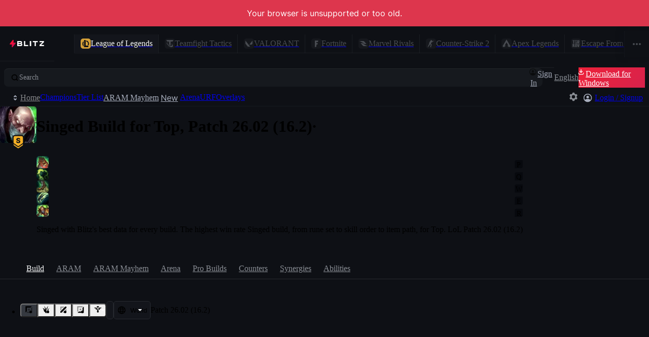

--- FILE ---
content_type: application/javascript
request_url: https://blitz.gg/js/chunk-7LSA7DPF.js
body_size: 44201
content:
/*!
 * blitz-app v2.1.488-ota.1
 */
import{a as qa}from"./chunk-5O2GDLE5.js";import{a as Ke,e as Ye}from"./chunk-DVN62DUN.js";import{c as Jt}from"./chunk-L233ZVWU.js";var Bu=Jt(L=>{"use strict";Ke();Ye();function kl(e,n){var t=e.length;e.push(n);e:for(;0<t;){var r=t-1>>>1,l=e[r];if(0<qt(l,n))e[r]=n,e[t]=l,t=r;else break e}}function Se(e){return e.length===0?null:e[0]}function er(e){if(e.length===0)return null;var n=e[0],t=e.pop();if(t!==n){e[0]=t;e:for(var r=0,l=e.length,i=l>>>1;r<i;){var u=2*(r+1)-1,o=e[u],s=u+1,d=e[s];if(0>qt(o,t))s<l&&0>qt(d,o)?(e[r]=d,e[s]=t,r=s):(e[r]=o,e[u]=t,r=u);else if(s<l&&0>qt(d,t))e[r]=d,e[s]=t,r=s;else break e}}return n}function qt(e,n){var t=e.sortIndex-n.sortIndex;return t!==0?t:e.id-n.id}typeof performance=="object"&&typeof performance.now=="function"?(Du=performance,L.unstable_now=function(){return Du.now()}):(yl=Date,Ou=yl.now(),L.unstable_now=function(){return yl.now()-Ou});var Du,yl,Ou,Le=[],Xe=[],ba=1,me=null,G=3,nr=!1,hn=!1,ot=!1,Iu=typeof setTimeout=="function"?setTimeout:null,ju=typeof clearTimeout=="function"?clearTimeout:null,Ru=typeof setImmediate<"u"?setImmediate:null;typeof navigator<"u"&&navigator.scheduling!==void 0&&navigator.scheduling.isInputPending!==void 0&&navigator.scheduling.isInputPending.bind(navigator.scheduling);function Sl(e){for(var n=Se(Xe);n!==null;){if(n.callback===null)er(Xe);else if(n.startTime<=e)er(Xe),n.sortIndex=n.expirationTime,kl(Le,n);else break;n=Se(Xe)}}function xl(e){if(ot=!1,Sl(e),!hn)if(Se(Le)!==null)hn=!0,Nl(_l);else{var n=Se(Xe);n!==null&&Pl(xl,n.startTime-e)}}function _l(e,n){hn=!1,ot&&(ot=!1,ju(st),st=-1),nr=!0;var t=G;try{for(Sl(n),me=Se(Le);me!==null&&(!(me.expirationTime>n)||e&&!Au());){var r=me.callback;if(typeof r=="function"){me.callback=null,G=me.priorityLevel;var l=r(me.expirationTime<=n);n=L.unstable_now(),typeof l=="function"?me.callback=l:me===Se(Le)&&er(Le),Sl(n)}else er(Le);me=Se(Le)}if(me!==null)var i=!0;else{var u=Se(Xe);u!==null&&Pl(xl,u.startTime-n),i=!1}return i}finally{me=null,G=t,nr=!1}}var tr=!1,bt=null,st=-1,Uu=5,Vu=-1;function Au(){return!(L.unstable_now()-Vu<Uu)}function gl(){if(bt!==null){var e=L.unstable_now();Vu=e;var n=!0;try{n=bt(!0,e)}finally{n?ut():(tr=!1,bt=null)}}else tr=!1}var ut;typeof Ru=="function"?ut=function(){Ru(gl)}:typeof MessageChannel<"u"?(wl=new MessageChannel,Fu=wl.port2,wl.port1.onmessage=gl,ut=function(){Fu.postMessage(null)}):ut=function(){Iu(gl,0)};var wl,Fu;function Nl(e){bt=e,tr||(tr=!0,ut())}function Pl(e,n){st=Iu(function(){e(L.unstable_now())},n)}L.unstable_IdlePriority=5;L.unstable_ImmediatePriority=1;L.unstable_LowPriority=4;L.unstable_NormalPriority=3;L.unstable_Profiling=null;L.unstable_UserBlockingPriority=2;L.unstable_cancelCallback=function(e){e.callback=null};L.unstable_continueExecution=function(){hn||nr||(hn=!0,Nl(_l))};L.unstable_forceFrameRate=function(e){0>e||125<e?console.error("forceFrameRate takes a positive int between 0 and 125, forcing frame rates higher than 125 fps is not supported"):Uu=0<e?Math.floor(1e3/e):5};L.unstable_getCurrentPriorityLevel=function(){return G};L.unstable_getFirstCallbackNode=function(){return Se(Le)};L.unstable_next=function(e){switch(G){case 1:case 2:case 3:var n=3;break;default:n=G}var t=G;G=n;try{return e()}finally{G=t}};L.unstable_pauseExecution=function(){};L.unstable_requestPaint=function(){};L.unstable_runWithPriority=function(e,n){switch(e){case 1:case 2:case 3:case 4:case 5:break;default:e=3}var t=G;G=e;try{return n()}finally{G=t}};L.unstable_scheduleCallback=function(e,n,t){var r=L.unstable_now();switch(typeof t=="object"&&t!==null?(t=t.delay,t=typeof t=="number"&&0<t?r+t:r):t=r,e){case 1:var l=-1;break;case 2:l=250;break;case 5:l=1073741823;break;case 4:l=1e4;break;default:l=5e3}return l=t+l,e={id:ba++,callback:n,priorityLevel:e,startTime:t,expirationTime:l,sortIndex:-1},t>r?(e.sortIndex=t,kl(Xe,e),Se(Le)===null&&e===Se(Xe)&&(ot?(ju(st),st=-1):ot=!0,Pl(xl,t-r))):(e.sortIndex=l,kl(Le,e),hn||nr||(hn=!0,Nl(_l))),e};L.unstable_shouldYield=Au;L.unstable_wrapCallback=function(e){var n=G;return function(){var t=G;G=n;try{return e.apply(this,arguments)}finally{G=t}}}});var Qu=Jt((ud,Hu)=>{"use strict";Ke();Ye();Hu.exports=Bu()});var Xa=Jt(pe=>{"use strict";Ke();Ye();var ec=qa(),fe=Qu();function h(e){for(var n="https://reactjs.org/docs/error-decoder.html?invariant="+e,t=1;t<arguments.length;t++)n+="&args[]="+encodeURIComponent(arguments[t]);return"Minified React error #"+e+"; visit "+n+" for the full message or use the non-minified dev environment for full errors and additional helpful warnings."}var Jo=new Set,Tt={};function Ln(e,n){Jn(e,n),Jn(e+"Capture",n)}function Jn(e,n){for(Tt[e]=n,e=0;e<n.length;e++)Jo.add(n[e])}var Ae=!(typeof window>"u"||typeof window.document>"u"||typeof window.document.createElement>"u"),Zl=Object.prototype.hasOwnProperty,nc=/^[:A-Z_a-z\u00C0-\u00D6\u00D8-\u00F6\u00F8-\u02FF\u0370-\u037D\u037F-\u1FFF\u200C-\u200D\u2070-\u218F\u2C00-\u2FEF\u3001-\uD7FF\uF900-\uFDCF\uFDF0-\uFFFD][:A-Z_a-z\u00C0-\u00D6\u00D8-\u00F6\u00F8-\u02FF\u0370-\u037D\u037F-\u1FFF\u200C-\u200D\u2070-\u218F\u2C00-\u2FEF\u3001-\uD7FF\uF900-\uFDCF\uFDF0-\uFFFD\-.0-9\u00B7\u0300-\u036F\u203F-\u2040]*$/,Wu={},$u={};function tc(e){return Zl.call($u,e)?!0:Zl.call(Wu,e)?!1:nc.test(e)?$u[e]=!0:(Wu[e]=!0,!1)}function rc(e,n,t,r){if(t!==null&&t.type===0)return!1;switch(typeof n){case"function":case"symbol":return!0;case"boolean":return r?!1:t!==null?!t.acceptsBooleans:(e=e.toLowerCase().slice(0,5),e!=="data-"&&e!=="aria-");default:return!1}}function lc(e,n,t,r){if(n===null||typeof n>"u"||rc(e,n,t,r))return!0;if(r)return!1;if(t!==null)switch(t.type){case 3:return!n;case 4:return n===!1;case 5:return isNaN(n);case 6:return isNaN(n)||1>n}return!1}function te(e,n,t,r,l,i,u){this.acceptsBooleans=n===2||n===3||n===4,this.attributeName=r,this.attributeNamespace=l,this.mustUseProperty=t,this.propertyName=e,this.type=n,this.sanitizeURL=i,this.removeEmptyString=u}var X={};"children dangerouslySetInnerHTML defaultValue defaultChecked innerHTML suppressContentEditableWarning suppressHydrationWarning style".split(" ").forEach(function(e){X[e]=new te(e,0,!1,e,null,!1,!1)});[["acceptCharset","accept-charset"],["className","class"],["htmlFor","for"],["httpEquiv","http-equiv"]].forEach(function(e){var n=e[0];X[n]=new te(n,1,!1,e[1],null,!1,!1)});["contentEditable","draggable","spellCheck","value"].forEach(function(e){X[e]=new te(e,2,!1,e.toLowerCase(),null,!1,!1)});["autoReverse","externalResourcesRequired","focusable","preserveAlpha"].forEach(function(e){X[e]=new te(e,2,!1,e,null,!1,!1)});"allowFullScreen async autoFocus autoPlay controls default defer disabled disablePictureInPicture disableRemotePlayback formNoValidate hidden loop noModule noValidate open playsInline readOnly required reversed scoped seamless itemScope".split(" ").forEach(function(e){X[e]=new te(e,3,!1,e.toLowerCase(),null,!1,!1)});["checked","multiple","muted","selected"].forEach(function(e){X[e]=new te(e,3,!0,e,null,!1,!1)});["capture","download"].forEach(function(e){X[e]=new te(e,4,!1,e,null,!1,!1)});["cols","rows","size","span"].forEach(function(e){X[e]=new te(e,6,!1,e,null,!1,!1)});["rowSpan","start"].forEach(function(e){X[e]=new te(e,5,!1,e.toLowerCase(),null,!1,!1)});var Hi=/[\-:]([a-z])/g;function Qi(e){return e[1].toUpperCase()}"accent-height alignment-baseline arabic-form baseline-shift cap-height clip-path clip-rule color-interpolation color-interpolation-filters color-profile color-rendering dominant-baseline enable-background fill-opacity fill-rule flood-color flood-opacity font-family font-size font-size-adjust font-stretch font-style font-variant font-weight glyph-name glyph-orientation-horizontal glyph-orientation-vertical horiz-adv-x horiz-origin-x image-rendering letter-spacing lighting-color marker-end marker-mid marker-start overline-position overline-thickness paint-order panose-1 pointer-events rendering-intent shape-rendering stop-color stop-opacity strikethrough-position strikethrough-thickness stroke-dasharray stroke-dashoffset stroke-linecap stroke-linejoin stroke-miterlimit stroke-opacity stroke-width text-anchor text-decoration text-rendering underline-position underline-thickness unicode-bidi unicode-range units-per-em v-alphabetic v-hanging v-ideographic v-mathematical vector-effect vert-adv-y vert-origin-x vert-origin-y word-spacing writing-mode xmlns:xlink x-height".split(" ").forEach(function(e){var n=e.replace(Hi,Qi);X[n]=new te(n,1,!1,e,null,!1,!1)});"xlink:actuate xlink:arcrole xlink:role xlink:show xlink:title xlink:type".split(" ").forEach(function(e){var n=e.replace(Hi,Qi);X[n]=new te(n,1,!1,e,"http://www.w3.org/1999/xlink",!1,!1)});["xml:base","xml:lang","xml:space"].forEach(function(e){var n=e.replace(Hi,Qi);X[n]=new te(n,1,!1,e,"http://www.w3.org/XML/1998/namespace",!1,!1)});["tabIndex","crossOrigin"].forEach(function(e){X[e]=new te(e,1,!1,e.toLowerCase(),null,!1,!1)});X.xlinkHref=new te("xlinkHref",1,!1,"xlink:href","http://www.w3.org/1999/xlink",!0,!1);["src","href","action","formAction"].forEach(function(e){X[e]=new te(e,1,!1,e.toLowerCase(),null,!0,!0)});function Wi(e,n,t,r){var l=X.hasOwnProperty(n)?X[n]:null;(l!==null?l.type!==0:r||!(2<n.length)||n[0]!=="o"&&n[0]!=="O"||n[1]!=="n"&&n[1]!=="N")&&(lc(n,t,l,r)&&(t=null),r||l===null?tc(n)&&(t===null?e.removeAttribute(n):e.setAttribute(n,""+t)):l.mustUseProperty?e[l.propertyName]=t===null?l.type===3?!1:"":t:(n=l.attributeName,r=l.attributeNamespace,t===null?e.removeAttribute(n):(l=l.type,t=l===3||l===4&&t===!0?"":""+t,r?e.setAttributeNS(r,n,t):e.setAttribute(n,t))))}var We=ec.__SECRET_INTERNALS_DO_NOT_USE_OR_YOU_WILL_BE_FIRED,rr=Symbol.for("react.element"),On=Symbol.for("react.portal"),Rn=Symbol.for("react.fragment"),$i=Symbol.for("react.strict_mode"),Jl=Symbol.for("react.profiler"),qo=Symbol.for("react.provider"),bo=Symbol.for("react.context"),Ki=Symbol.for("react.forward_ref"),ql=Symbol.for("react.suspense"),bl=Symbol.for("react.suspense_list"),Yi=Symbol.for("react.memo"),Ze=Symbol.for("react.lazy");Symbol.for("react.scope");Symbol.for("react.debug_trace_mode");var es=Symbol.for("react.offscreen");Symbol.for("react.legacy_hidden");Symbol.for("react.cache");Symbol.for("react.tracing_marker");var Ku=Symbol.iterator;function at(e){return e===null||typeof e!="object"?null:(e=Ku&&e[Ku]||e["@@iterator"],typeof e=="function"?e:null)}var I=Object.assign,zl;function yt(e){if(zl===void 0)try{throw Error()}catch(t){var n=t.stack.trim().match(/\n( *(at )?)/);zl=n&&n[1]||""}return`
`+zl+e}var Ll=!1;function Tl(e,n){if(!e||Ll)return"";Ll=!0;var t=Error.prepareStackTrace;Error.prepareStackTrace=void 0;try{if(n)if(n=function(){throw Error()},Object.defineProperty(n.prototype,"props",{set:function(){throw Error()}}),typeof Reflect=="object"&&Reflect.construct){try{Reflect.construct(n,[])}catch(d){var r=d}Reflect.construct(e,[],n)}else{try{n.call()}catch(d){r=d}e.call(n.prototype)}else{try{throw Error()}catch(d){r=d}e()}}catch(d){if(d&&r&&typeof d.stack=="string"){for(var l=d.stack.split(`
`),i=r.stack.split(`
`),u=l.length-1,o=i.length-1;1<=u&&0<=o&&l[u]!==i[o];)o--;for(;1<=u&&0<=o;u--,o--)if(l[u]!==i[o]){if(u!==1||o!==1)do if(u--,o--,0>o||l[u]!==i[o]){var s=`
`+l[u].replace(" at new "," at ");return e.displayName&&s.includes("<anonymous>")&&(s=s.replace("<anonymous>",e.displayName)),s}while(1<=u&&0<=o);break}}}finally{Ll=!1,Error.prepareStackTrace=t}return(e=e?e.displayName||e.name:"")?yt(e):""}function ic(e){switch(e.tag){case 5:return yt(e.type);case 16:return yt("Lazy");case 13:return yt("Suspense");case 19:return yt("SuspenseList");case 0:case 2:case 15:return e=Tl(e.type,!1),e;case 11:return e=Tl(e.type.render,!1),e;case 1:return e=Tl(e.type,!0),e;default:return""}}function ei(e){if(e==null)return null;if(typeof e=="function")return e.displayName||e.name||null;if(typeof e=="string")return e;switch(e){case Rn:return"Fragment";case On:return"Portal";case Jl:return"Profiler";case $i:return"StrictMode";case ql:return"Suspense";case bl:return"SuspenseList"}if(typeof e=="object")switch(e.$$typeof){case bo:return(e.displayName||"Context")+".Consumer";case qo:return(e._context.displayName||"Context")+".Provider";case Ki:var n=e.render;return e=e.displayName,e||(e=n.displayName||n.name||"",e=e!==""?"ForwardRef("+e+")":"ForwardRef"),e;case Yi:return n=e.displayName||null,n!==null?n:ei(e.type)||"Memo";case Ze:n=e._payload,e=e._init;try{return ei(e(n))}catch{}}return null}function uc(e){var n=e.type;switch(e.tag){case 24:return"Cache";case 9:return(n.displayName||"Context")+".Consumer";case 10:return(n._context.displayName||"Context")+".Provider";case 18:return"DehydratedFragment";case 11:return e=n.render,e=e.displayName||e.name||"",n.displayName||(e!==""?"ForwardRef("+e+")":"ForwardRef");case 7:return"Fragment";case 5:return n;case 4:return"Portal";case 3:return"Root";case 6:return"Text";case 16:return ei(n);case 8:return n===$i?"StrictMode":"Mode";case 22:return"Offscreen";case 12:return"Profiler";case 21:return"Scope";case 13:return"Suspense";case 19:return"SuspenseList";case 25:return"TracingMarker";case 1:case 0:case 17:case 2:case 14:case 15:if(typeof n=="function")return n.displayName||n.name||null;if(typeof n=="string")return n}return null}function fn(e){switch(typeof e){case"boolean":case"number":case"string":case"undefined":return e;case"object":return e;default:return""}}function ns(e){var n=e.type;return(e=e.nodeName)&&e.toLowerCase()==="input"&&(n==="checkbox"||n==="radio")}function oc(e){var n=ns(e)?"checked":"value",t=Object.getOwnPropertyDescriptor(e.constructor.prototype,n),r=""+e[n];if(!e.hasOwnProperty(n)&&typeof t<"u"&&typeof t.get=="function"&&typeof t.set=="function"){var l=t.get,i=t.set;return Object.defineProperty(e,n,{configurable:!0,get:function(){return l.call(this)},set:function(u){r=""+u,i.call(this,u)}}),Object.defineProperty(e,n,{enumerable:t.enumerable}),{getValue:function(){return r},setValue:function(u){r=""+u},stopTracking:function(){e._valueTracker=null,delete e[n]}}}}function lr(e){e._valueTracker||(e._valueTracker=oc(e))}function ts(e){if(!e)return!1;var n=e._valueTracker;if(!n)return!0;var t=n.getValue(),r="";return e&&(r=ns(e)?e.checked?"true":"false":e.value),e=r,e!==t?(n.setValue(e),!0):!1}function Dr(e){if(e=e||(typeof document<"u"?document:void 0),typeof e>"u")return null;try{return e.activeElement||e.body}catch{return e.body}}function ni(e,n){var t=n.checked;return I({},n,{defaultChecked:void 0,defaultValue:void 0,value:void 0,checked:t??e._wrapperState.initialChecked})}function Yu(e,n){var t=n.defaultValue==null?"":n.defaultValue,r=n.checked!=null?n.checked:n.defaultChecked;t=fn(n.value!=null?n.value:t),e._wrapperState={initialChecked:r,initialValue:t,controlled:n.type==="checkbox"||n.type==="radio"?n.checked!=null:n.value!=null}}function rs(e,n){n=n.checked,n!=null&&Wi(e,"checked",n,!1)}function ti(e,n){rs(e,n);var t=fn(n.value),r=n.type;if(t!=null)r==="number"?(t===0&&e.value===""||e.value!=t)&&(e.value=""+t):e.value!==""+t&&(e.value=""+t);else if(r==="submit"||r==="reset"){e.removeAttribute("value");return}n.hasOwnProperty("value")?ri(e,n.type,t):n.hasOwnProperty("defaultValue")&&ri(e,n.type,fn(n.defaultValue)),n.checked==null&&n.defaultChecked!=null&&(e.defaultChecked=!!n.defaultChecked)}function Xu(e,n,t){if(n.hasOwnProperty("value")||n.hasOwnProperty("defaultValue")){var r=n.type;if(!(r!=="submit"&&r!=="reset"||n.value!==void 0&&n.value!==null))return;n=""+e._wrapperState.initialValue,t||n===e.value||(e.value=n),e.defaultValue=n}t=e.name,t!==""&&(e.name=""),e.defaultChecked=!!e._wrapperState.initialChecked,t!==""&&(e.name=t)}function ri(e,n,t){(n!=="number"||Dr(e.ownerDocument)!==e)&&(t==null?e.defaultValue=""+e._wrapperState.initialValue:e.defaultValue!==""+t&&(e.defaultValue=""+t))}var gt=Array.isArray;function $n(e,n,t,r){if(e=e.options,n){n={};for(var l=0;l<t.length;l++)n["$"+t[l]]=!0;for(t=0;t<e.length;t++)l=n.hasOwnProperty("$"+e[t].value),e[t].selected!==l&&(e[t].selected=l),l&&r&&(e[t].defaultSelected=!0)}else{for(t=""+fn(t),n=null,l=0;l<e.length;l++){if(e[l].value===t){e[l].selected=!0,r&&(e[l].defaultSelected=!0);return}n!==null||e[l].disabled||(n=e[l])}n!==null&&(n.selected=!0)}}function li(e,n){if(n.dangerouslySetInnerHTML!=null)throw Error(h(91));return I({},n,{value:void 0,defaultValue:void 0,children:""+e._wrapperState.initialValue})}function Gu(e,n){var t=n.value;if(t==null){if(t=n.children,n=n.defaultValue,t!=null){if(n!=null)throw Error(h(92));if(gt(t)){if(1<t.length)throw Error(h(93));t=t[0]}n=t}n==null&&(n=""),t=n}e._wrapperState={initialValue:fn(t)}}function ls(e,n){var t=fn(n.value),r=fn(n.defaultValue);t!=null&&(t=""+t,t!==e.value&&(e.value=t),n.defaultValue==null&&e.defaultValue!==t&&(e.defaultValue=t)),r!=null&&(e.defaultValue=""+r)}function Zu(e){var n=e.textContent;n===e._wrapperState.initialValue&&n!==""&&n!==null&&(e.value=n)}function is(e){switch(e){case"svg":return"http://www.w3.org/2000/svg";case"math":return"http://www.w3.org/1998/Math/MathML";default:return"http://www.w3.org/1999/xhtml"}}function ii(e,n){return e==null||e==="http://www.w3.org/1999/xhtml"?is(n):e==="http://www.w3.org/2000/svg"&&n==="foreignObject"?"http://www.w3.org/1999/xhtml":e}var ir,us=function(e){return typeof MSApp<"u"&&MSApp.execUnsafeLocalFunction?function(n,t,r,l){MSApp.execUnsafeLocalFunction(function(){return e(n,t,r,l)})}:e}(function(e,n){if(e.namespaceURI!=="http://www.w3.org/2000/svg"||"innerHTML"in e)e.innerHTML=n;else{for(ir=ir||document.createElement("div"),ir.innerHTML="<svg>"+n.valueOf().toString()+"</svg>",n=ir.firstChild;e.firstChild;)e.removeChild(e.firstChild);for(;n.firstChild;)e.appendChild(n.firstChild)}});function Mt(e,n){if(n){var t=e.firstChild;if(t&&t===e.lastChild&&t.nodeType===3){t.nodeValue=n;return}}e.textContent=n}var St={animationIterationCount:!0,aspectRatio:!0,borderImageOutset:!0,borderImageSlice:!0,borderImageWidth:!0,boxFlex:!0,boxFlexGroup:!0,boxOrdinalGroup:!0,columnCount:!0,columns:!0,flex:!0,flexGrow:!0,flexPositive:!0,flexShrink:!0,flexNegative:!0,flexOrder:!0,gridArea:!0,gridRow:!0,gridRowEnd:!0,gridRowSpan:!0,gridRowStart:!0,gridColumn:!0,gridColumnEnd:!0,gridColumnSpan:!0,gridColumnStart:!0,fontWeight:!0,lineClamp:!0,lineHeight:!0,opacity:!0,order:!0,orphans:!0,tabSize:!0,widows:!0,zIndex:!0,zoom:!0,fillOpacity:!0,floodOpacity:!0,stopOpacity:!0,strokeDasharray:!0,strokeDashoffset:!0,strokeMiterlimit:!0,strokeOpacity:!0,strokeWidth:!0},sc=["Webkit","ms","Moz","O"];Object.keys(St).forEach(function(e){sc.forEach(function(n){n=n+e.charAt(0).toUpperCase()+e.substring(1),St[n]=St[e]})});function os(e,n,t){return n==null||typeof n=="boolean"||n===""?"":t||typeof n!="number"||n===0||St.hasOwnProperty(e)&&St[e]?(""+n).trim():n+"px"}function ss(e,n){e=e.style;for(var t in n)if(n.hasOwnProperty(t)){var r=t.indexOf("--")===0,l=os(t,n[t],r);t==="float"&&(t="cssFloat"),r?e.setProperty(t,l):e[t]=l}}var ac=I({menuitem:!0},{area:!0,base:!0,br:!0,col:!0,embed:!0,hr:!0,img:!0,input:!0,keygen:!0,link:!0,meta:!0,param:!0,source:!0,track:!0,wbr:!0});function ui(e,n){if(n){if(ac[e]&&(n.children!=null||n.dangerouslySetInnerHTML!=null))throw Error(h(137,e));if(n.dangerouslySetInnerHTML!=null){if(n.children!=null)throw Error(h(60));if(typeof n.dangerouslySetInnerHTML!="object"||!("__html"in n.dangerouslySetInnerHTML))throw Error(h(61))}if(n.style!=null&&typeof n.style!="object")throw Error(h(62))}}function oi(e,n){if(e.indexOf("-")===-1)return typeof n.is=="string";switch(e){case"annotation-xml":case"color-profile":case"font-face":case"font-face-src":case"font-face-uri":case"font-face-format":case"font-face-name":case"missing-glyph":return!1;default:return!0}}var si=null;function Xi(e){return e=e.target||e.srcElement||window,e.correspondingUseElement&&(e=e.correspondingUseElement),e.nodeType===3?e.parentNode:e}var ai=null,Kn=null,Yn=null;function Ju(e){if(e=Gt(e)){if(typeof ai!="function")throw Error(h(280));var n=e.stateNode;n&&(n=ul(n),ai(e.stateNode,e.type,n))}}function as(e){Kn?Yn?Yn.push(e):Yn=[e]:Kn=e}function cs(){if(Kn){var e=Kn,n=Yn;if(Yn=Kn=null,Ju(e),n)for(e=0;e<n.length;e++)Ju(n[e])}}function fs(e,n){return e(n)}function ds(){}var Ml=!1;function ps(e,n,t){if(Ml)return e(n,t);Ml=!0;try{return fs(e,n,t)}finally{Ml=!1,(Kn!==null||Yn!==null)&&(ds(),cs())}}function Dt(e,n){var t=e.stateNode;if(t===null)return null;var r=ul(t);if(r===null)return null;t=r[n];e:switch(n){case"onClick":case"onClickCapture":case"onDoubleClick":case"onDoubleClickCapture":case"onMouseDown":case"onMouseDownCapture":case"onMouseMove":case"onMouseMoveCapture":case"onMouseUp":case"onMouseUpCapture":case"onMouseEnter":(r=!r.disabled)||(e=e.type,r=!(e==="button"||e==="input"||e==="select"||e==="textarea")),e=!r;break e;default:e=!1}if(e)return null;if(t&&typeof t!="function")throw Error(h(231,n,typeof t));return t}var ci=!1;if(Ae)try{Mn={},Object.defineProperty(Mn,"passive",{get:function(){ci=!0}}),window.addEventListener("test",Mn,Mn),window.removeEventListener("test",Mn,Mn)}catch{ci=!1}var Mn;function cc(e,n,t,r,l,i,u,o,s){var d=Array.prototype.slice.call(arguments,3);try{n.apply(t,d)}catch(m){this.onError(m)}}var Et=!1,Or=null,Rr=!1,fi=null,fc={onError:function(e){Et=!0,Or=e}};function dc(e,n,t,r,l,i,u,o,s){Et=!1,Or=null,cc.apply(fc,arguments)}function pc(e,n,t,r,l,i,u,o,s){if(dc.apply(this,arguments),Et){if(Et){var d=Or;Et=!1,Or=null}else throw Error(h(198));Rr||(Rr=!0,fi=d)}}function Tn(e){var n=e,t=e;if(e.alternate)for(;n.return;)n=n.return;else{e=n;do n=e,n.flags&4098&&(t=n.return),e=n.return;while(e)}return n.tag===3?t:null}function ms(e){if(e.tag===13){var n=e.memoizedState;if(n===null&&(e=e.alternate,e!==null&&(n=e.memoizedState)),n!==null)return n.dehydrated}return null}function qu(e){if(Tn(e)!==e)throw Error(h(188))}function mc(e){var n=e.alternate;if(!n){if(n=Tn(e),n===null)throw Error(h(188));return n!==e?null:e}for(var t=e,r=n;;){var l=t.return;if(l===null)break;var i=l.alternate;if(i===null){if(r=l.return,r!==null){t=r;continue}break}if(l.child===i.child){for(i=l.child;i;){if(i===t)return qu(l),e;if(i===r)return qu(l),n;i=i.sibling}throw Error(h(188))}if(t.return!==r.return)t=l,r=i;else{for(var u=!1,o=l.child;o;){if(o===t){u=!0,t=l,r=i;break}if(o===r){u=!0,r=l,t=i;break}o=o.sibling}if(!u){for(o=i.child;o;){if(o===t){u=!0,t=i,r=l;break}if(o===r){u=!0,r=i,t=l;break}o=o.sibling}if(!u)throw Error(h(189))}}if(t.alternate!==r)throw Error(h(190))}if(t.tag!==3)throw Error(h(188));return t.stateNode.current===t?e:n}function vs(e){return e=mc(e),e!==null?hs(e):null}function hs(e){if(e.tag===5||e.tag===6)return e;for(e=e.child;e!==null;){var n=hs(e);if(n!==null)return n;e=e.sibling}return null}var ys=fe.unstable_scheduleCallback,bu=fe.unstable_cancelCallback,vc=fe.unstable_shouldYield,hc=fe.unstable_requestPaint,V=fe.unstable_now,yc=fe.unstable_getCurrentPriorityLevel,Gi=fe.unstable_ImmediatePriority,gs=fe.unstable_UserBlockingPriority,Fr=fe.unstable_NormalPriority,gc=fe.unstable_LowPriority,ws=fe.unstable_IdlePriority,tl=null,Oe=null;function wc(e){if(Oe&&typeof Oe.onCommitFiberRoot=="function")try{Oe.onCommitFiberRoot(tl,e,void 0,(e.current.flags&128)===128)}catch{}}var Ne=Math.clz32?Math.clz32:Ec,kc=Math.log,Sc=Math.LN2;function Ec(e){return e>>>=0,e===0?32:31-(kc(e)/Sc|0)|0}var ur=64,or=4194304;function wt(e){switch(e&-e){case 1:return 1;case 2:return 2;case 4:return 4;case 8:return 8;case 16:return 16;case 32:return 32;case 64:case 128:case 256:case 512:case 1024:case 2048:case 4096:case 8192:case 16384:case 32768:case 65536:case 131072:case 262144:case 524288:case 1048576:case 2097152:return e&4194240;case 4194304:case 8388608:case 16777216:case 33554432:case 67108864:return e&130023424;case 134217728:return 134217728;case 268435456:return 268435456;case 536870912:return 536870912;case 1073741824:return 1073741824;default:return e}}function Ir(e,n){var t=e.pendingLanes;if(t===0)return 0;var r=0,l=e.suspendedLanes,i=e.pingedLanes,u=t&268435455;if(u!==0){var o=u&~l;o!==0?r=wt(o):(i&=u,i!==0&&(r=wt(i)))}else u=t&~l,u!==0?r=wt(u):i!==0&&(r=wt(i));if(r===0)return 0;if(n!==0&&n!==r&&!(n&l)&&(l=r&-r,i=n&-n,l>=i||l===16&&(i&4194240)!==0))return n;if(r&4&&(r|=t&16),n=e.entangledLanes,n!==0)for(e=e.entanglements,n&=r;0<n;)t=31-Ne(n),l=1<<t,r|=e[t],n&=~l;return r}function Cc(e,n){switch(e){case 1:case 2:case 4:return n+250;case 8:case 16:case 32:case 64:case 128:case 256:case 512:case 1024:case 2048:case 4096:case 8192:case 16384:case 32768:case 65536:case 131072:case 262144:case 524288:case 1048576:case 2097152:return n+5e3;case 4194304:case 8388608:case 16777216:case 33554432:case 67108864:return-1;case 134217728:case 268435456:case 536870912:case 1073741824:return-1;default:return-1}}function xc(e,n){for(var t=e.suspendedLanes,r=e.pingedLanes,l=e.expirationTimes,i=e.pendingLanes;0<i;){var u=31-Ne(i),o=1<<u,s=l[u];s===-1?(!(o&t)||o&r)&&(l[u]=Cc(o,n)):s<=n&&(e.expiredLanes|=o),i&=~o}}function di(e){return e=e.pendingLanes&-1073741825,e!==0?e:e&1073741824?1073741824:0}function ks(){var e=ur;return ur<<=1,!(ur&4194240)&&(ur=64),e}function Dl(e){for(var n=[],t=0;31>t;t++)n.push(e);return n}function Yt(e,n,t){e.pendingLanes|=n,n!==536870912&&(e.suspendedLanes=0,e.pingedLanes=0),e=e.eventTimes,n=31-Ne(n),e[n]=t}function _c(e,n){var t=e.pendingLanes&~n;e.pendingLanes=n,e.suspendedLanes=0,e.pingedLanes=0,e.expiredLanes&=n,e.mutableReadLanes&=n,e.entangledLanes&=n,n=e.entanglements;var r=e.eventTimes;for(e=e.expirationTimes;0<t;){var l=31-Ne(t),i=1<<l;n[l]=0,r[l]=-1,e[l]=-1,t&=~i}}function Zi(e,n){var t=e.entangledLanes|=n;for(e=e.entanglements;t;){var r=31-Ne(t),l=1<<r;l&n|e[r]&n&&(e[r]|=n),t&=~l}}var z=0;function Ss(e){return e&=-e,1<e?4<e?e&268435455?16:536870912:4:1}var Es,Ji,Cs,xs,_s,pi=!1,sr=[],tn=null,rn=null,ln=null,Ot=new Map,Rt=new Map,qe=[],Nc="mousedown mouseup touchcancel touchend touchstart auxclick dblclick pointercancel pointerdown pointerup dragend dragstart drop compositionend compositionstart keydown keypress keyup input textInput copy cut paste click change contextmenu reset submit".split(" ");function eo(e,n){switch(e){case"focusin":case"focusout":tn=null;break;case"dragenter":case"dragleave":rn=null;break;case"mouseover":case"mouseout":ln=null;break;case"pointerover":case"pointerout":Ot.delete(n.pointerId);break;case"gotpointercapture":case"lostpointercapture":Rt.delete(n.pointerId)}}function ct(e,n,t,r,l,i){return e===null||e.nativeEvent!==i?(e={blockedOn:n,domEventName:t,eventSystemFlags:r,nativeEvent:i,targetContainers:[l]},n!==null&&(n=Gt(n),n!==null&&Ji(n)),e):(e.eventSystemFlags|=r,n=e.targetContainers,l!==null&&n.indexOf(l)===-1&&n.push(l),e)}function Pc(e,n,t,r,l){switch(n){case"focusin":return tn=ct(tn,e,n,t,r,l),!0;case"dragenter":return rn=ct(rn,e,n,t,r,l),!0;case"mouseover":return ln=ct(ln,e,n,t,r,l),!0;case"pointerover":var i=l.pointerId;return Ot.set(i,ct(Ot.get(i)||null,e,n,t,r,l)),!0;case"gotpointercapture":return i=l.pointerId,Rt.set(i,ct(Rt.get(i)||null,e,n,t,r,l)),!0}return!1}function Ns(e){var n=wn(e.target);if(n!==null){var t=Tn(n);if(t!==null){if(n=t.tag,n===13){if(n=ms(t),n!==null){e.blockedOn=n,_s(e.priority,function(){Cs(t)});return}}else if(n===3&&t.stateNode.current.memoizedState.isDehydrated){e.blockedOn=t.tag===3?t.stateNode.containerInfo:null;return}}}e.blockedOn=null}function Er(e){if(e.blockedOn!==null)return!1;for(var n=e.targetContainers;0<n.length;){var t=mi(e.domEventName,e.eventSystemFlags,n[0],e.nativeEvent);if(t===null){t=e.nativeEvent;var r=new t.constructor(t.type,t);si=r,t.target.dispatchEvent(r),si=null}else return n=Gt(t),n!==null&&Ji(n),e.blockedOn=t,!1;n.shift()}return!0}function no(e,n,t){Er(e)&&t.delete(n)}function zc(){pi=!1,tn!==null&&Er(tn)&&(tn=null),rn!==null&&Er(rn)&&(rn=null),ln!==null&&Er(ln)&&(ln=null),Ot.forEach(no),Rt.forEach(no)}function ft(e,n){e.blockedOn===n&&(e.blockedOn=null,pi||(pi=!0,fe.unstable_scheduleCallback(fe.unstable_NormalPriority,zc)))}function Ft(e){function n(l){return ft(l,e)}if(0<sr.length){ft(sr[0],e);for(var t=1;t<sr.length;t++){var r=sr[t];r.blockedOn===e&&(r.blockedOn=null)}}for(tn!==null&&ft(tn,e),rn!==null&&ft(rn,e),ln!==null&&ft(ln,e),Ot.forEach(n),Rt.forEach(n),t=0;t<qe.length;t++)r=qe[t],r.blockedOn===e&&(r.blockedOn=null);for(;0<qe.length&&(t=qe[0],t.blockedOn===null);)Ns(t),t.blockedOn===null&&qe.shift()}var Xn=We.ReactCurrentBatchConfig,jr=!0;function Lc(e,n,t,r){var l=z,i=Xn.transition;Xn.transition=null;try{z=1,qi(e,n,t,r)}finally{z=l,Xn.transition=i}}function Tc(e,n,t,r){var l=z,i=Xn.transition;Xn.transition=null;try{z=4,qi(e,n,t,r)}finally{z=l,Xn.transition=i}}function qi(e,n,t,r){if(jr){var l=mi(e,n,t,r);if(l===null)Vl(e,n,r,Ur,t),eo(e,r);else if(Pc(l,e,n,t,r))r.stopPropagation();else if(eo(e,r),n&4&&-1<Nc.indexOf(e)){for(;l!==null;){var i=Gt(l);if(i!==null&&Es(i),i=mi(e,n,t,r),i===null&&Vl(e,n,r,Ur,t),i===l)break;l=i}l!==null&&r.stopPropagation()}else Vl(e,n,r,null,t)}}var Ur=null;function mi(e,n,t,r){if(Ur=null,e=Xi(r),e=wn(e),e!==null)if(n=Tn(e),n===null)e=null;else if(t=n.tag,t===13){if(e=ms(n),e!==null)return e;e=null}else if(t===3){if(n.stateNode.current.memoizedState.isDehydrated)return n.tag===3?n.stateNode.containerInfo:null;e=null}else n!==e&&(e=null);return Ur=e,null}function Ps(e){switch(e){case"cancel":case"click":case"close":case"contextmenu":case"copy":case"cut":case"auxclick":case"dblclick":case"dragend":case"dragstart":case"drop":case"focusin":case"focusout":case"input":case"invalid":case"keydown":case"keypress":case"keyup":case"mousedown":case"mouseup":case"paste":case"pause":case"play":case"pointercancel":case"pointerdown":case"pointerup":case"ratechange":case"reset":case"resize":case"seeked":case"submit":case"touchcancel":case"touchend":case"touchstart":case"volumechange":case"change":case"selectionchange":case"textInput":case"compositionstart":case"compositionend":case"compositionupdate":case"beforeblur":case"afterblur":case"beforeinput":case"blur":case"fullscreenchange":case"focus":case"hashchange":case"popstate":case"select":case"selectstart":return 1;case"drag":case"dragenter":case"dragexit":case"dragleave":case"dragover":case"mousemove":case"mouseout":case"mouseover":case"pointermove":case"pointerout":case"pointerover":case"scroll":case"toggle":case"touchmove":case"wheel":case"mouseenter":case"mouseleave":case"pointerenter":case"pointerleave":return 4;case"message":switch(yc()){case Gi:return 1;case gs:return 4;case Fr:case gc:return 16;case ws:return 536870912;default:return 16}default:return 16}}var en=null,bi=null,Cr=null;function zs(){if(Cr)return Cr;var e,n=bi,t=n.length,r,l="value"in en?en.value:en.textContent,i=l.length;for(e=0;e<t&&n[e]===l[e];e++);var u=t-e;for(r=1;r<=u&&n[t-r]===l[i-r];r++);return Cr=l.slice(e,1<r?1-r:void 0)}function xr(e){var n=e.keyCode;return"charCode"in e?(e=e.charCode,e===0&&n===13&&(e=13)):e=n,e===10&&(e=13),32<=e||e===13?e:0}function ar(){return!0}function to(){return!1}function de(e){function n(t,r,l,i,u){this._reactName=t,this._targetInst=l,this.type=r,this.nativeEvent=i,this.target=u,this.currentTarget=null;for(var o in e)e.hasOwnProperty(o)&&(t=e[o],this[o]=t?t(i):i[o]);return this.isDefaultPrevented=(i.defaultPrevented!=null?i.defaultPrevented:i.returnValue===!1)?ar:to,this.isPropagationStopped=to,this}return I(n.prototype,{preventDefault:function(){this.defaultPrevented=!0;var t=this.nativeEvent;t&&(t.preventDefault?t.preventDefault():typeof t.returnValue!="unknown"&&(t.returnValue=!1),this.isDefaultPrevented=ar)},stopPropagation:function(){var t=this.nativeEvent;t&&(t.stopPropagation?t.stopPropagation():typeof t.cancelBubble!="unknown"&&(t.cancelBubble=!0),this.isPropagationStopped=ar)},persist:function(){},isPersistent:ar}),n}var lt={eventPhase:0,bubbles:0,cancelable:0,timeStamp:function(e){return e.timeStamp||Date.now()},defaultPrevented:0,isTrusted:0},eu=de(lt),Xt=I({},lt,{view:0,detail:0}),Mc=de(Xt),Ol,Rl,dt,rl=I({},Xt,{screenX:0,screenY:0,clientX:0,clientY:0,pageX:0,pageY:0,ctrlKey:0,shiftKey:0,altKey:0,metaKey:0,getModifierState:nu,button:0,buttons:0,relatedTarget:function(e){return e.relatedTarget===void 0?e.fromElement===e.srcElement?e.toElement:e.fromElement:e.relatedTarget},movementX:function(e){return"movementX"in e?e.movementX:(e!==dt&&(dt&&e.type==="mousemove"?(Ol=e.screenX-dt.screenX,Rl=e.screenY-dt.screenY):Rl=Ol=0,dt=e),Ol)},movementY:function(e){return"movementY"in e?e.movementY:Rl}}),ro=de(rl),Dc=I({},rl,{dataTransfer:0}),Oc=de(Dc),Rc=I({},Xt,{relatedTarget:0}),Fl=de(Rc),Fc=I({},lt,{animationName:0,elapsedTime:0,pseudoElement:0}),Ic=de(Fc),jc=I({},lt,{clipboardData:function(e){return"clipboardData"in e?e.clipboardData:window.clipboardData}}),Uc=de(jc),Vc=I({},lt,{data:0}),lo=de(Vc),Ac={Esc:"Escape",Spacebar:" ",Left:"ArrowLeft",Up:"ArrowUp",Right:"ArrowRight",Down:"ArrowDown",Del:"Delete",Win:"OS",Menu:"ContextMenu",Apps:"ContextMenu",Scroll:"ScrollLock",MozPrintableKey:"Unidentified"},Bc={8:"Backspace",9:"Tab",12:"Clear",13:"Enter",16:"Shift",17:"Control",18:"Alt",19:"Pause",20:"CapsLock",27:"Escape",32:" ",33:"PageUp",34:"PageDown",35:"End",36:"Home",37:"ArrowLeft",38:"ArrowUp",39:"ArrowRight",40:"ArrowDown",45:"Insert",46:"Delete",112:"F1",113:"F2",114:"F3",115:"F4",116:"F5",117:"F6",118:"F7",119:"F8",120:"F9",121:"F10",122:"F11",123:"F12",144:"NumLock",145:"ScrollLock",224:"Meta"},Hc={Alt:"altKey",Control:"ctrlKey",Meta:"metaKey",Shift:"shiftKey"};function Qc(e){var n=this.nativeEvent;return n.getModifierState?n.getModifierState(e):(e=Hc[e])?!!n[e]:!1}function nu(){return Qc}var Wc=I({},Xt,{key:function(e){if(e.key){var n=Ac[e.key]||e.key;if(n!=="Unidentified")return n}return e.type==="keypress"?(e=xr(e),e===13?"Enter":String.fromCharCode(e)):e.type==="keydown"||e.type==="keyup"?Bc[e.keyCode]||"Unidentified":""},code:0,location:0,ctrlKey:0,shiftKey:0,altKey:0,metaKey:0,repeat:0,locale:0,getModifierState:nu,charCode:function(e){return e.type==="keypress"?xr(e):0},keyCode:function(e){return e.type==="keydown"||e.type==="keyup"?e.keyCode:0},which:function(e){return e.type==="keypress"?xr(e):e.type==="keydown"||e.type==="keyup"?e.keyCode:0}}),$c=de(Wc),Kc=I({},rl,{pointerId:0,width:0,height:0,pressure:0,tangentialPressure:0,tiltX:0,tiltY:0,twist:0,pointerType:0,isPrimary:0}),io=de(Kc),Yc=I({},Xt,{touches:0,targetTouches:0,changedTouches:0,altKey:0,metaKey:0,ctrlKey:0,shiftKey:0,getModifierState:nu}),Xc=de(Yc),Gc=I({},lt,{propertyName:0,elapsedTime:0,pseudoElement:0}),Zc=de(Gc),Jc=I({},rl,{deltaX:function(e){return"deltaX"in e?e.deltaX:"wheelDeltaX"in e?-e.wheelDeltaX:0},deltaY:function(e){return"deltaY"in e?e.deltaY:"wheelDeltaY"in e?-e.wheelDeltaY:"wheelDelta"in e?-e.wheelDelta:0},deltaZ:0,deltaMode:0}),qc=de(Jc),bc=[9,13,27,32],tu=Ae&&"CompositionEvent"in window,Ct=null;Ae&&"documentMode"in document&&(Ct=document.documentMode);var ef=Ae&&"TextEvent"in window&&!Ct,Ls=Ae&&(!tu||Ct&&8<Ct&&11>=Ct),uo=" ",oo=!1;function Ts(e,n){switch(e){case"keyup":return bc.indexOf(n.keyCode)!==-1;case"keydown":return n.keyCode!==229;case"keypress":case"mousedown":case"focusout":return!0;default:return!1}}function Ms(e){return e=e.detail,typeof e=="object"&&"data"in e?e.data:null}var Fn=!1;function nf(e,n){switch(e){case"compositionend":return Ms(n);case"keypress":return n.which!==32?null:(oo=!0,uo);case"textInput":return e=n.data,e===uo&&oo?null:e;default:return null}}function tf(e,n){if(Fn)return e==="compositionend"||!tu&&Ts(e,n)?(e=zs(),Cr=bi=en=null,Fn=!1,e):null;switch(e){case"paste":return null;case"keypress":if(!(n.ctrlKey||n.altKey||n.metaKey)||n.ctrlKey&&n.altKey){if(n.char&&1<n.char.length)return n.char;if(n.which)return String.fromCharCode(n.which)}return null;case"compositionend":return Ls&&n.locale!=="ko"?null:n.data;default:return null}}var rf={color:!0,date:!0,datetime:!0,"datetime-local":!0,email:!0,month:!0,number:!0,password:!0,range:!0,search:!0,tel:!0,text:!0,time:!0,url:!0,week:!0};function so(e){var n=e&&e.nodeName&&e.nodeName.toLowerCase();return n==="input"?!!rf[e.type]:n==="textarea"}function Ds(e,n,t,r){as(r),n=Vr(n,"onChange"),0<n.length&&(t=new eu("onChange","change",null,t,r),e.push({event:t,listeners:n}))}var xt=null,It=null;function lf(e){Qs(e,0)}function ll(e){var n=Un(e);if(ts(n))return e}function uf(e,n){if(e==="change")return n}var Os=!1;Ae&&(Ae?(fr="oninput"in document,fr||(Il=document.createElement("div"),Il.setAttribute("oninput","return;"),fr=typeof Il.oninput=="function"),cr=fr):cr=!1,Os=cr&&(!document.documentMode||9<document.documentMode));var cr,fr,Il;function ao(){xt&&(xt.detachEvent("onpropertychange",Rs),It=xt=null)}function Rs(e){if(e.propertyName==="value"&&ll(It)){var n=[];Ds(n,It,e,Xi(e)),ps(lf,n)}}function of(e,n,t){e==="focusin"?(ao(),xt=n,It=t,xt.attachEvent("onpropertychange",Rs)):e==="focusout"&&ao()}function sf(e){if(e==="selectionchange"||e==="keyup"||e==="keydown")return ll(It)}function af(e,n){if(e==="click")return ll(n)}function cf(e,n){if(e==="input"||e==="change")return ll(n)}function ff(e,n){return e===n&&(e!==0||1/e===1/n)||e!==e&&n!==n}var ze=typeof Object.is=="function"?Object.is:ff;function jt(e,n){if(ze(e,n))return!0;if(typeof e!="object"||e===null||typeof n!="object"||n===null)return!1;var t=Object.keys(e),r=Object.keys(n);if(t.length!==r.length)return!1;for(r=0;r<t.length;r++){var l=t[r];if(!Zl.call(n,l)||!ze(e[l],n[l]))return!1}return!0}function co(e){for(;e&&e.firstChild;)e=e.firstChild;return e}function fo(e,n){var t=co(e);e=0;for(var r;t;){if(t.nodeType===3){if(r=e+t.textContent.length,e<=n&&r>=n)return{node:t,offset:n-e};e=r}e:{for(;t;){if(t.nextSibling){t=t.nextSibling;break e}t=t.parentNode}t=void 0}t=co(t)}}function Fs(e,n){return e&&n?e===n?!0:e&&e.nodeType===3?!1:n&&n.nodeType===3?Fs(e,n.parentNode):"contains"in e?e.contains(n):e.compareDocumentPosition?!!(e.compareDocumentPosition(n)&16):!1:!1}function Is(){for(var e=window,n=Dr();n instanceof e.HTMLIFrameElement;){try{var t=typeof n.contentWindow.location.href=="string"}catch{t=!1}if(t)e=n.contentWindow;else break;n=Dr(e.document)}return n}function ru(e){var n=e&&e.nodeName&&e.nodeName.toLowerCase();return n&&(n==="input"&&(e.type==="text"||e.type==="search"||e.type==="tel"||e.type==="url"||e.type==="password")||n==="textarea"||e.contentEditable==="true")}function df(e){var n=Is(),t=e.focusedElem,r=e.selectionRange;if(n!==t&&t&&t.ownerDocument&&Fs(t.ownerDocument.documentElement,t)){if(r!==null&&ru(t)){if(n=r.start,e=r.end,e===void 0&&(e=n),"selectionStart"in t)t.selectionStart=n,t.selectionEnd=Math.min(e,t.value.length);else if(e=(n=t.ownerDocument||document)&&n.defaultView||window,e.getSelection){e=e.getSelection();var l=t.textContent.length,i=Math.min(r.start,l);r=r.end===void 0?i:Math.min(r.end,l),!e.extend&&i>r&&(l=r,r=i,i=l),l=fo(t,i);var u=fo(t,r);l&&u&&(e.rangeCount!==1||e.anchorNode!==l.node||e.anchorOffset!==l.offset||e.focusNode!==u.node||e.focusOffset!==u.offset)&&(n=n.createRange(),n.setStart(l.node,l.offset),e.removeAllRanges(),i>r?(e.addRange(n),e.extend(u.node,u.offset)):(n.setEnd(u.node,u.offset),e.addRange(n)))}}for(n=[],e=t;e=e.parentNode;)e.nodeType===1&&n.push({element:e,left:e.scrollLeft,top:e.scrollTop});for(typeof t.focus=="function"&&t.focus(),t=0;t<n.length;t++)e=n[t],e.element.scrollLeft=e.left,e.element.scrollTop=e.top}}var pf=Ae&&"documentMode"in document&&11>=document.documentMode,In=null,vi=null,_t=null,hi=!1;function po(e,n,t){var r=t.window===t?t.document:t.nodeType===9?t:t.ownerDocument;hi||In==null||In!==Dr(r)||(r=In,"selectionStart"in r&&ru(r)?r={start:r.selectionStart,end:r.selectionEnd}:(r=(r.ownerDocument&&r.ownerDocument.defaultView||window).getSelection(),r={anchorNode:r.anchorNode,anchorOffset:r.anchorOffset,focusNode:r.focusNode,focusOffset:r.focusOffset}),_t&&jt(_t,r)||(_t=r,r=Vr(vi,"onSelect"),0<r.length&&(n=new eu("onSelect","select",null,n,t),e.push({event:n,listeners:r}),n.target=In)))}function dr(e,n){var t={};return t[e.toLowerCase()]=n.toLowerCase(),t["Webkit"+e]="webkit"+n,t["Moz"+e]="moz"+n,t}var jn={animationend:dr("Animation","AnimationEnd"),animationiteration:dr("Animation","AnimationIteration"),animationstart:dr("Animation","AnimationStart"),transitionend:dr("Transition","TransitionEnd")},jl={},js={};Ae&&(js=document.createElement("div").style,"AnimationEvent"in window||(delete jn.animationend.animation,delete jn.animationiteration.animation,delete jn.animationstart.animation),"TransitionEvent"in window||delete jn.transitionend.transition);function il(e){if(jl[e])return jl[e];if(!jn[e])return e;var n=jn[e],t;for(t in n)if(n.hasOwnProperty(t)&&t in js)return jl[e]=n[t];return e}var Us=il("animationend"),Vs=il("animationiteration"),As=il("animationstart"),Bs=il("transitionend"),Hs=new Map,mo="abort auxClick cancel canPlay canPlayThrough click close contextMenu copy cut drag dragEnd dragEnter dragExit dragLeave dragOver dragStart drop durationChange emptied encrypted ended error gotPointerCapture input invalid keyDown keyPress keyUp load loadedData loadedMetadata loadStart lostPointerCapture mouseDown mouseMove mouseOut mouseOver mouseUp paste pause play playing pointerCancel pointerDown pointerMove pointerOut pointerOver pointerUp progress rateChange reset resize seeked seeking stalled submit suspend timeUpdate touchCancel touchEnd touchStart volumeChange scroll toggle touchMove waiting wheel".split(" ");function pn(e,n){Hs.set(e,n),Ln(n,[e])}for(pr=0;pr<mo.length;pr++)mr=mo[pr],vo=mr.toLowerCase(),ho=mr[0].toUpperCase()+mr.slice(1),pn(vo,"on"+ho);var mr,vo,ho,pr;pn(Us,"onAnimationEnd");pn(Vs,"onAnimationIteration");pn(As,"onAnimationStart");pn("dblclick","onDoubleClick");pn("focusin","onFocus");pn("focusout","onBlur");pn(Bs,"onTransitionEnd");Jn("onMouseEnter",["mouseout","mouseover"]);Jn("onMouseLeave",["mouseout","mouseover"]);Jn("onPointerEnter",["pointerout","pointerover"]);Jn("onPointerLeave",["pointerout","pointerover"]);Ln("onChange","change click focusin focusout input keydown keyup selectionchange".split(" "));Ln("onSelect","focusout contextmenu dragend focusin keydown keyup mousedown mouseup selectionchange".split(" "));Ln("onBeforeInput",["compositionend","keypress","textInput","paste"]);Ln("onCompositionEnd","compositionend focusout keydown keypress keyup mousedown".split(" "));Ln("onCompositionStart","compositionstart focusout keydown keypress keyup mousedown".split(" "));Ln("onCompositionUpdate","compositionupdate focusout keydown keypress keyup mousedown".split(" "));var kt="abort canplay canplaythrough durationchange emptied encrypted ended error loadeddata loadedmetadata loadstart pause play playing progress ratechange resize seeked seeking stalled suspend timeupdate volumechange waiting".split(" "),mf=new Set("cancel close invalid load scroll toggle".split(" ").concat(kt));function yo(e,n,t){var r=e.type||"unknown-event";e.currentTarget=t,pc(r,n,void 0,e),e.currentTarget=null}function Qs(e,n){n=(n&4)!==0;for(var t=0;t<e.length;t++){var r=e[t],l=r.event;r=r.listeners;e:{var i=void 0;if(n)for(var u=r.length-1;0<=u;u--){var o=r[u],s=o.instance,d=o.currentTarget;if(o=o.listener,s!==i&&l.isPropagationStopped())break e;yo(l,o,d),i=s}else for(u=0;u<r.length;u++){if(o=r[u],s=o.instance,d=o.currentTarget,o=o.listener,s!==i&&l.isPropagationStopped())break e;yo(l,o,d),i=s}}}if(Rr)throw e=fi,Rr=!1,fi=null,e}function M(e,n){var t=n[Si];t===void 0&&(t=n[Si]=new Set);var r=e+"__bubble";t.has(r)||(Ws(n,e,2,!1),t.add(r))}function Ul(e,n,t){var r=0;n&&(r|=4),Ws(t,e,r,n)}var vr="_reactListening"+Math.random().toString(36).slice(2);function Ut(e){if(!e[vr]){e[vr]=!0,Jo.forEach(function(t){t!=="selectionchange"&&(mf.has(t)||Ul(t,!1,e),Ul(t,!0,e))});var n=e.nodeType===9?e:e.ownerDocument;n===null||n[vr]||(n[vr]=!0,Ul("selectionchange",!1,n))}}function Ws(e,n,t,r){switch(Ps(n)){case 1:var l=Lc;break;case 4:l=Tc;break;default:l=qi}t=l.bind(null,n,t,e),l=void 0,!ci||n!=="touchstart"&&n!=="touchmove"&&n!=="wheel"||(l=!0),r?l!==void 0?e.addEventListener(n,t,{capture:!0,passive:l}):e.addEventListener(n,t,!0):l!==void 0?e.addEventListener(n,t,{passive:l}):e.addEventListener(n,t,!1)}function Vl(e,n,t,r,l){var i=r;if(!(n&1)&&!(n&2)&&r!==null)e:for(;;){if(r===null)return;var u=r.tag;if(u===3||u===4){var o=r.stateNode.containerInfo;if(o===l||o.nodeType===8&&o.parentNode===l)break;if(u===4)for(u=r.return;u!==null;){var s=u.tag;if((s===3||s===4)&&(s=u.stateNode.containerInfo,s===l||s.nodeType===8&&s.parentNode===l))return;u=u.return}for(;o!==null;){if(u=wn(o),u===null)return;if(s=u.tag,s===5||s===6){r=i=u;continue e}o=o.parentNode}}r=r.return}ps(function(){var d=i,m=Xi(t),v=[];e:{var p=Hs.get(e);if(p!==void 0){var g=eu,k=e;switch(e){case"keypress":if(xr(t)===0)break e;case"keydown":case"keyup":g=$c;break;case"focusin":k="focus",g=Fl;break;case"focusout":k="blur",g=Fl;break;case"beforeblur":case"afterblur":g=Fl;break;case"click":if(t.button===2)break e;case"auxclick":case"dblclick":case"mousedown":case"mousemove":case"mouseup":case"mouseout":case"mouseover":case"contextmenu":g=ro;break;case"drag":case"dragend":case"dragenter":case"dragexit":case"dragleave":case"dragover":case"dragstart":case"drop":g=Oc;break;case"touchcancel":case"touchend":case"touchmove":case"touchstart":g=Xc;break;case Us:case Vs:case As:g=Ic;break;case Bs:g=Zc;break;case"scroll":g=Mc;break;case"wheel":g=qc;break;case"copy":case"cut":case"paste":g=Uc;break;case"gotpointercapture":case"lostpointercapture":case"pointercancel":case"pointerdown":case"pointermove":case"pointerout":case"pointerover":case"pointerup":g=io}var S=(n&4)!==0,U=!S&&e==="scroll",c=S?p!==null?p+"Capture":null:p;S=[];for(var a=d,f;a!==null;){f=a;var y=f.stateNode;if(f.tag===5&&y!==null&&(f=y,c!==null&&(y=Dt(a,c),y!=null&&S.push(Vt(a,y,f)))),U)break;a=a.return}0<S.length&&(p=new g(p,k,null,t,m),v.push({event:p,listeners:S}))}}if(!(n&7)){e:{if(p=e==="mouseover"||e==="pointerover",g=e==="mouseout"||e==="pointerout",p&&t!==si&&(k=t.relatedTarget||t.fromElement)&&(wn(k)||k[Be]))break e;if((g||p)&&(p=m.window===m?m:(p=m.ownerDocument)?p.defaultView||p.parentWindow:window,g?(k=t.relatedTarget||t.toElement,g=d,k=k?wn(k):null,k!==null&&(U=Tn(k),k!==U||k.tag!==5&&k.tag!==6)&&(k=null)):(g=null,k=d),g!==k)){if(S=ro,y="onMouseLeave",c="onMouseEnter",a="mouse",(e==="pointerout"||e==="pointerover")&&(S=io,y="onPointerLeave",c="onPointerEnter",a="pointer"),U=g==null?p:Un(g),f=k==null?p:Un(k),p=new S(y,a+"leave",g,t,m),p.target=U,p.relatedTarget=f,y=null,wn(m)===d&&(S=new S(c,a+"enter",k,t,m),S.target=f,S.relatedTarget=U,y=S),U=y,g&&k)n:{for(S=g,c=k,a=0,f=S;f;f=Dn(f))a++;for(f=0,y=c;y;y=Dn(y))f++;for(;0<a-f;)S=Dn(S),a--;for(;0<f-a;)c=Dn(c),f--;for(;a--;){if(S===c||c!==null&&S===c.alternate)break n;S=Dn(S),c=Dn(c)}S=null}else S=null;g!==null&&go(v,p,g,S,!1),k!==null&&U!==null&&go(v,U,k,S,!0)}}e:{if(p=d?Un(d):window,g=p.nodeName&&p.nodeName.toLowerCase(),g==="select"||g==="input"&&p.type==="file")var E=uf;else if(so(p))if(Os)E=cf;else{E=sf;var C=of}else(g=p.nodeName)&&g.toLowerCase()==="input"&&(p.type==="checkbox"||p.type==="radio")&&(E=af);if(E&&(E=E(e,d))){Ds(v,E,t,m);break e}C&&C(e,p,d),e==="focusout"&&(C=p._wrapperState)&&C.controlled&&p.type==="number"&&ri(p,"number",p.value)}switch(C=d?Un(d):window,e){case"focusin":(so(C)||C.contentEditable==="true")&&(In=C,vi=d,_t=null);break;case"focusout":_t=vi=In=null;break;case"mousedown":hi=!0;break;case"contextmenu":case"mouseup":case"dragend":hi=!1,po(v,t,m);break;case"selectionchange":if(pf)break;case"keydown":case"keyup":po(v,t,m)}var x;if(tu)e:{switch(e){case"compositionstart":var _="onCompositionStart";break e;case"compositionend":_="onCompositionEnd";break e;case"compositionupdate":_="onCompositionUpdate";break e}_=void 0}else Fn?Ts(e,t)&&(_="onCompositionEnd"):e==="keydown"&&t.keyCode===229&&(_="onCompositionStart");_&&(Ls&&t.locale!=="ko"&&(Fn||_!=="onCompositionStart"?_==="onCompositionEnd"&&Fn&&(x=zs()):(en=m,bi="value"in en?en.value:en.textContent,Fn=!0)),C=Vr(d,_),0<C.length&&(_=new lo(_,e,null,t,m),v.push({event:_,listeners:C}),x?_.data=x:(x=Ms(t),x!==null&&(_.data=x)))),(x=ef?nf(e,t):tf(e,t))&&(d=Vr(d,"onBeforeInput"),0<d.length&&(m=new lo("onBeforeInput","beforeinput",null,t,m),v.push({event:m,listeners:d}),m.data=x))}Qs(v,n)})}function Vt(e,n,t){return{instance:e,listener:n,currentTarget:t}}function Vr(e,n){for(var t=n+"Capture",r=[];e!==null;){var l=e,i=l.stateNode;l.tag===5&&i!==null&&(l=i,i=Dt(e,t),i!=null&&r.unshift(Vt(e,i,l)),i=Dt(e,n),i!=null&&r.push(Vt(e,i,l))),e=e.return}return r}function Dn(e){if(e===null)return null;do e=e.return;while(e&&e.tag!==5);return e||null}function go(e,n,t,r,l){for(var i=n._reactName,u=[];t!==null&&t!==r;){var o=t,s=o.alternate,d=o.stateNode;if(s!==null&&s===r)break;o.tag===5&&d!==null&&(o=d,l?(s=Dt(t,i),s!=null&&u.unshift(Vt(t,s,o))):l||(s=Dt(t,i),s!=null&&u.push(Vt(t,s,o)))),t=t.return}u.length!==0&&e.push({event:n,listeners:u})}var vf=/\r\n?/g,hf=/\u0000|\uFFFD/g;function wo(e){return(typeof e=="string"?e:""+e).replace(vf,`
`).replace(hf,"")}function hr(e,n,t){if(n=wo(n),wo(e)!==n&&t)throw Error(h(425))}function Ar(){}var yi=null,gi=null;function wi(e,n){return e==="textarea"||e==="noscript"||typeof n.children=="string"||typeof n.children=="number"||typeof n.dangerouslySetInnerHTML=="object"&&n.dangerouslySetInnerHTML!==null&&n.dangerouslySetInnerHTML.__html!=null}var ki=typeof setTimeout=="function"?setTimeout:void 0,yf=typeof clearTimeout=="function"?clearTimeout:void 0,ko=typeof Promise=="function"?Promise:void 0,gf=typeof queueMicrotask=="function"?queueMicrotask:typeof ko<"u"?function(e){return ko.resolve(null).then(e).catch(wf)}:ki;function wf(e){setTimeout(function(){throw e})}function Al(e,n){var t=n,r=0;do{var l=t.nextSibling;if(e.removeChild(t),l&&l.nodeType===8)if(t=l.data,t==="/$"){if(r===0){e.removeChild(l),Ft(n);return}r--}else t!=="$"&&t!=="$?"&&t!=="$!"||r++;t=l}while(t);Ft(n)}function un(e){for(;e!=null;e=e.nextSibling){var n=e.nodeType;if(n===1||n===3)break;if(n===8){if(n=e.data,n==="$"||n==="$!"||n==="$?")break;if(n==="/$")return null}}return e}function So(e){e=e.previousSibling;for(var n=0;e;){if(e.nodeType===8){var t=e.data;if(t==="$"||t==="$!"||t==="$?"){if(n===0)return e;n--}else t==="/$"&&n++}e=e.previousSibling}return null}var it=Math.random().toString(36).slice(2),De="__reactFiber$"+it,At="__reactProps$"+it,Be="__reactContainer$"+it,Si="__reactEvents$"+it,kf="__reactListeners$"+it,Sf="__reactHandles$"+it;function wn(e){var n=e[De];if(n)return n;for(var t=e.parentNode;t;){if(n=t[Be]||t[De]){if(t=n.alternate,n.child!==null||t!==null&&t.child!==null)for(e=So(e);e!==null;){if(t=e[De])return t;e=So(e)}return n}e=t,t=e.parentNode}return null}function Gt(e){return e=e[De]||e[Be],!e||e.tag!==5&&e.tag!==6&&e.tag!==13&&e.tag!==3?null:e}function Un(e){if(e.tag===5||e.tag===6)return e.stateNode;throw Error(h(33))}function ul(e){return e[At]||null}var Ei=[],Vn=-1;function mn(e){return{current:e}}function D(e){0>Vn||(e.current=Ei[Vn],Ei[Vn]=null,Vn--)}function T(e,n){Vn++,Ei[Vn]=e.current,e.current=n}var dn={},b=mn(dn),ie=mn(!1),xn=dn;function qn(e,n){var t=e.type.contextTypes;if(!t)return dn;var r=e.stateNode;if(r&&r.__reactInternalMemoizedUnmaskedChildContext===n)return r.__reactInternalMemoizedMaskedChildContext;var l={},i;for(i in t)l[i]=n[i];return r&&(e=e.stateNode,e.__reactInternalMemoizedUnmaskedChildContext=n,e.__reactInternalMemoizedMaskedChildContext=l),l}function ue(e){return e=e.childContextTypes,e!=null}function Br(){D(ie),D(b)}function Eo(e,n,t){if(b.current!==dn)throw Error(h(168));T(b,n),T(ie,t)}function $s(e,n,t){var r=e.stateNode;if(n=n.childContextTypes,typeof r.getChildContext!="function")return t;r=r.getChildContext();for(var l in r)if(!(l in n))throw Error(h(108,uc(e)||"Unknown",l));return I({},t,r)}function Hr(e){return e=(e=e.stateNode)&&e.__reactInternalMemoizedMergedChildContext||dn,xn=b.current,T(b,e),T(ie,ie.current),!0}function Co(e,n,t){var r=e.stateNode;if(!r)throw Error(h(169));t?(e=$s(e,n,xn),r.__reactInternalMemoizedMergedChildContext=e,D(ie),D(b),T(b,e)):D(ie),T(ie,t)}var Ie=null,ol=!1,Bl=!1;function Ks(e){Ie===null?Ie=[e]:Ie.push(e)}function Ef(e){ol=!0,Ks(e)}function vn(){if(!Bl&&Ie!==null){Bl=!0;var e=0,n=z;try{var t=Ie;for(z=1;e<t.length;e++){var r=t[e];do r=r(!0);while(r!==null)}Ie=null,ol=!1}catch(l){throw Ie!==null&&(Ie=Ie.slice(e+1)),ys(Gi,vn),l}finally{z=n,Bl=!1}}return null}var An=[],Bn=0,Qr=null,Wr=0,ve=[],he=0,_n=null,je=1,Ue="";function yn(e,n){An[Bn++]=Wr,An[Bn++]=Qr,Qr=e,Wr=n}function Ys(e,n,t){ve[he++]=je,ve[he++]=Ue,ve[he++]=_n,_n=e;var r=je;e=Ue;var l=32-Ne(r)-1;r&=~(1<<l),t+=1;var i=32-Ne(n)+l;if(30<i){var u=l-l%5;i=(r&(1<<u)-1).toString(32),r>>=u,l-=u,je=1<<32-Ne(n)+l|t<<l|r,Ue=i+e}else je=1<<i|t<<l|r,Ue=e}function lu(e){e.return!==null&&(yn(e,1),Ys(e,1,0))}function iu(e){for(;e===Qr;)Qr=An[--Bn],An[Bn]=null,Wr=An[--Bn],An[Bn]=null;for(;e===_n;)_n=ve[--he],ve[he]=null,Ue=ve[--he],ve[he]=null,je=ve[--he],ve[he]=null}var ce=null,ae=null,O=!1,_e=null;function Xs(e,n){var t=ye(5,null,null,0);t.elementType="DELETED",t.stateNode=n,t.return=e,n=e.deletions,n===null?(e.deletions=[t],e.flags|=16):n.push(t)}function xo(e,n){switch(e.tag){case 5:var t=e.type;return n=n.nodeType!==1||t.toLowerCase()!==n.nodeName.toLowerCase()?null:n,n!==null?(e.stateNode=n,ce=e,ae=un(n.firstChild),!0):!1;case 6:return n=e.pendingProps===""||n.nodeType!==3?null:n,n!==null?(e.stateNode=n,ce=e,ae=null,!0):!1;case 13:return n=n.nodeType!==8?null:n,n!==null?(t=_n!==null?{id:je,overflow:Ue}:null,e.memoizedState={dehydrated:n,treeContext:t,retryLane:1073741824},t=ye(18,null,null,0),t.stateNode=n,t.return=e,e.child=t,ce=e,ae=null,!0):!1;default:return!1}}function Ci(e){return(e.mode&1)!==0&&(e.flags&128)===0}function xi(e){if(O){var n=ae;if(n){var t=n;if(!xo(e,n)){if(Ci(e))throw Error(h(418));n=un(t.nextSibling);var r=ce;n&&xo(e,n)?Xs(r,t):(e.flags=e.flags&-4097|2,O=!1,ce=e)}}else{if(Ci(e))throw Error(h(418));e.flags=e.flags&-4097|2,O=!1,ce=e}}}function _o(e){for(e=e.return;e!==null&&e.tag!==5&&e.tag!==3&&e.tag!==13;)e=e.return;ce=e}function yr(e){if(e!==ce)return!1;if(!O)return _o(e),O=!0,!1;var n;if((n=e.tag!==3)&&!(n=e.tag!==5)&&(n=e.type,n=n!=="head"&&n!=="body"&&!wi(e.type,e.memoizedProps)),n&&(n=ae)){if(Ci(e))throw Gs(),Error(h(418));for(;n;)Xs(e,n),n=un(n.nextSibling)}if(_o(e),e.tag===13){if(e=e.memoizedState,e=e!==null?e.dehydrated:null,!e)throw Error(h(317));e:{for(e=e.nextSibling,n=0;e;){if(e.nodeType===8){var t=e.data;if(t==="/$"){if(n===0){ae=un(e.nextSibling);break e}n--}else t!=="$"&&t!=="$!"&&t!=="$?"||n++}e=e.nextSibling}ae=null}}else ae=ce?un(e.stateNode.nextSibling):null;return!0}function Gs(){for(var e=ae;e;)e=un(e.nextSibling)}function bn(){ae=ce=null,O=!1}function uu(e){_e===null?_e=[e]:_e.push(e)}var Cf=We.ReactCurrentBatchConfig;function pt(e,n,t){if(e=t.ref,e!==null&&typeof e!="function"&&typeof e!="object"){if(t._owner){if(t=t._owner,t){if(t.tag!==1)throw Error(h(309));var r=t.stateNode}if(!r)throw Error(h(147,e));var l=r,i=""+e;return n!==null&&n.ref!==null&&typeof n.ref=="function"&&n.ref._stringRef===i?n.ref:(n=function(u){var o=l.refs;u===null?delete o[i]:o[i]=u},n._stringRef=i,n)}if(typeof e!="string")throw Error(h(284));if(!t._owner)throw Error(h(290,e))}return e}function gr(e,n){throw e=Object.prototype.toString.call(n),Error(h(31,e==="[object Object]"?"object with keys {"+Object.keys(n).join(", ")+"}":e))}function No(e){var n=e._init;return n(e._payload)}function Zs(e){function n(c,a){if(e){var f=c.deletions;f===null?(c.deletions=[a],c.flags|=16):f.push(a)}}function t(c,a){if(!e)return null;for(;a!==null;)n(c,a),a=a.sibling;return null}function r(c,a){for(c=new Map;a!==null;)a.key!==null?c.set(a.key,a):c.set(a.index,a),a=a.sibling;return c}function l(c,a){return c=cn(c,a),c.index=0,c.sibling=null,c}function i(c,a,f){return c.index=f,e?(f=c.alternate,f!==null?(f=f.index,f<a?(c.flags|=2,a):f):(c.flags|=2,a)):(c.flags|=1048576,a)}function u(c){return e&&c.alternate===null&&(c.flags|=2),c}function o(c,a,f,y){return a===null||a.tag!==6?(a=Xl(f,c.mode,y),a.return=c,a):(a=l(a,f),a.return=c,a)}function s(c,a,f,y){var E=f.type;return E===Rn?m(c,a,f.props.children,y,f.key):a!==null&&(a.elementType===E||typeof E=="object"&&E!==null&&E.$$typeof===Ze&&No(E)===a.type)?(y=l(a,f.props),y.ref=pt(c,a,f),y.return=c,y):(y=Mr(f.type,f.key,f.props,null,c.mode,y),y.ref=pt(c,a,f),y.return=c,y)}function d(c,a,f,y){return a===null||a.tag!==4||a.stateNode.containerInfo!==f.containerInfo||a.stateNode.implementation!==f.implementation?(a=Gl(f,c.mode,y),a.return=c,a):(a=l(a,f.children||[]),a.return=c,a)}function m(c,a,f,y,E){return a===null||a.tag!==7?(a=Cn(f,c.mode,y,E),a.return=c,a):(a=l(a,f),a.return=c,a)}function v(c,a,f){if(typeof a=="string"&&a!==""||typeof a=="number")return a=Xl(""+a,c.mode,f),a.return=c,a;if(typeof a=="object"&&a!==null){switch(a.$$typeof){case rr:return f=Mr(a.type,a.key,a.props,null,c.mode,f),f.ref=pt(c,null,a),f.return=c,f;case On:return a=Gl(a,c.mode,f),a.return=c,a;case Ze:var y=a._init;return v(c,y(a._payload),f)}if(gt(a)||at(a))return a=Cn(a,c.mode,f,null),a.return=c,a;gr(c,a)}return null}function p(c,a,f,y){var E=a!==null?a.key:null;if(typeof f=="string"&&f!==""||typeof f=="number")return E!==null?null:o(c,a,""+f,y);if(typeof f=="object"&&f!==null){switch(f.$$typeof){case rr:return f.key===E?s(c,a,f,y):null;case On:return f.key===E?d(c,a,f,y):null;case Ze:return E=f._init,p(c,a,E(f._payload),y)}if(gt(f)||at(f))return E!==null?null:m(c,a,f,y,null);gr(c,f)}return null}function g(c,a,f,y,E){if(typeof y=="string"&&y!==""||typeof y=="number")return c=c.get(f)||null,o(a,c,""+y,E);if(typeof y=="object"&&y!==null){switch(y.$$typeof){case rr:return c=c.get(y.key===null?f:y.key)||null,s(a,c,y,E);case On:return c=c.get(y.key===null?f:y.key)||null,d(a,c,y,E);case Ze:var C=y._init;return g(c,a,f,C(y._payload),E)}if(gt(y)||at(y))return c=c.get(f)||null,m(a,c,y,E,null);gr(a,y)}return null}function k(c,a,f,y){for(var E=null,C=null,x=a,_=a=0,Q=null;x!==null&&_<f.length;_++){x.index>_?(Q=x,x=null):Q=x.sibling;var P=p(c,x,f[_],y);if(P===null){x===null&&(x=Q);break}e&&x&&P.alternate===null&&n(c,x),a=i(P,a,_),C===null?E=P:C.sibling=P,C=P,x=Q}if(_===f.length)return t(c,x),O&&yn(c,_),E;if(x===null){for(;_<f.length;_++)x=v(c,f[_],y),x!==null&&(a=i(x,a,_),C===null?E=x:C.sibling=x,C=x);return O&&yn(c,_),E}for(x=r(c,x);_<f.length;_++)Q=g(x,c,_,f[_],y),Q!==null&&(e&&Q.alternate!==null&&x.delete(Q.key===null?_:Q.key),a=i(Q,a,_),C===null?E=Q:C.sibling=Q,C=Q);return e&&x.forEach(function($e){return n(c,$e)}),O&&yn(c,_),E}function S(c,a,f,y){var E=at(f);if(typeof E!="function")throw Error(h(150));if(f=E.call(f),f==null)throw Error(h(151));for(var C=E=null,x=a,_=a=0,Q=null,P=f.next();x!==null&&!P.done;_++,P=f.next()){x.index>_?(Q=x,x=null):Q=x.sibling;var $e=p(c,x,P.value,y);if($e===null){x===null&&(x=Q);break}e&&x&&$e.alternate===null&&n(c,x),a=i($e,a,_),C===null?E=$e:C.sibling=$e,C=$e,x=Q}if(P.done)return t(c,x),O&&yn(c,_),E;if(x===null){for(;!P.done;_++,P=f.next())P=v(c,P.value,y),P!==null&&(a=i(P,a,_),C===null?E=P:C.sibling=P,C=P);return O&&yn(c,_),E}for(x=r(c,x);!P.done;_++,P=f.next())P=g(x,c,_,P.value,y),P!==null&&(e&&P.alternate!==null&&x.delete(P.key===null?_:P.key),a=i(P,a,_),C===null?E=P:C.sibling=P,C=P);return e&&x.forEach(function(Ja){return n(c,Ja)}),O&&yn(c,_),E}function U(c,a,f,y){if(typeof f=="object"&&f!==null&&f.type===Rn&&f.key===null&&(f=f.props.children),typeof f=="object"&&f!==null){switch(f.$$typeof){case rr:e:{for(var E=f.key,C=a;C!==null;){if(C.key===E){if(E=f.type,E===Rn){if(C.tag===7){t(c,C.sibling),a=l(C,f.props.children),a.return=c,c=a;break e}}else if(C.elementType===E||typeof E=="object"&&E!==null&&E.$$typeof===Ze&&No(E)===C.type){t(c,C.sibling),a=l(C,f.props),a.ref=pt(c,C,f),a.return=c,c=a;break e}t(c,C);break}else n(c,C);C=C.sibling}f.type===Rn?(a=Cn(f.props.children,c.mode,y,f.key),a.return=c,c=a):(y=Mr(f.type,f.key,f.props,null,c.mode,y),y.ref=pt(c,a,f),y.return=c,c=y)}return u(c);case On:e:{for(C=f.key;a!==null;){if(a.key===C)if(a.tag===4&&a.stateNode.containerInfo===f.containerInfo&&a.stateNode.implementation===f.implementation){t(c,a.sibling),a=l(a,f.children||[]),a.return=c,c=a;break e}else{t(c,a);break}else n(c,a);a=a.sibling}a=Gl(f,c.mode,y),a.return=c,c=a}return u(c);case Ze:return C=f._init,U(c,a,C(f._payload),y)}if(gt(f))return k(c,a,f,y);if(at(f))return S(c,a,f,y);gr(c,f)}return typeof f=="string"&&f!==""||typeof f=="number"?(f=""+f,a!==null&&a.tag===6?(t(c,a.sibling),a=l(a,f),a.return=c,c=a):(t(c,a),a=Xl(f,c.mode,y),a.return=c,c=a),u(c)):t(c,a)}return U}var et=Zs(!0),Js=Zs(!1),$r=mn(null),Kr=null,Hn=null,ou=null;function su(){ou=Hn=Kr=null}function au(e){var n=$r.current;D($r),e._currentValue=n}function _i(e,n,t){for(;e!==null;){var r=e.alternate;if((e.childLanes&n)!==n?(e.childLanes|=n,r!==null&&(r.childLanes|=n)):r!==null&&(r.childLanes&n)!==n&&(r.childLanes|=n),e===t)break;e=e.return}}function Gn(e,n){Kr=e,ou=Hn=null,e=e.dependencies,e!==null&&e.firstContext!==null&&(e.lanes&n&&(le=!0),e.firstContext=null)}function we(e){var n=e._currentValue;if(ou!==e)if(e={context:e,memoizedValue:n,next:null},Hn===null){if(Kr===null)throw Error(h(308));Hn=e,Kr.dependencies={lanes:0,firstContext:e}}else Hn=Hn.next=e;return n}var kn=null;function cu(e){kn===null?kn=[e]:kn.push(e)}function qs(e,n,t,r){var l=n.interleaved;return l===null?(t.next=t,cu(n)):(t.next=l.next,l.next=t),n.interleaved=t,He(e,r)}function He(e,n){e.lanes|=n;var t=e.alternate;for(t!==null&&(t.lanes|=n),t=e,e=e.return;e!==null;)e.childLanes|=n,t=e.alternate,t!==null&&(t.childLanes|=n),t=e,e=e.return;return t.tag===3?t.stateNode:null}var Je=!1;function fu(e){e.updateQueue={baseState:e.memoizedState,firstBaseUpdate:null,lastBaseUpdate:null,shared:{pending:null,interleaved:null,lanes:0},effects:null}}function bs(e,n){e=e.updateQueue,n.updateQueue===e&&(n.updateQueue={baseState:e.baseState,firstBaseUpdate:e.firstBaseUpdate,lastBaseUpdate:e.lastBaseUpdate,shared:e.shared,effects:e.effects})}function Ve(e,n){return{eventTime:e,lane:n,tag:0,payload:null,callback:null,next:null}}function on(e,n,t){var r=e.updateQueue;if(r===null)return null;if(r=r.shared,N&2){var l=r.pending;return l===null?n.next=n:(n.next=l.next,l.next=n),r.pending=n,He(e,t)}return l=r.interleaved,l===null?(n.next=n,cu(r)):(n.next=l.next,l.next=n),r.interleaved=n,He(e,t)}function _r(e,n,t){if(n=n.updateQueue,n!==null&&(n=n.shared,(t&4194240)!==0)){var r=n.lanes;r&=e.pendingLanes,t|=r,n.lanes=t,Zi(e,t)}}function Po(e,n){var t=e.updateQueue,r=e.alternate;if(r!==null&&(r=r.updateQueue,t===r)){var l=null,i=null;if(t=t.firstBaseUpdate,t!==null){do{var u={eventTime:t.eventTime,lane:t.lane,tag:t.tag,payload:t.payload,callback:t.callback,next:null};i===null?l=i=u:i=i.next=u,t=t.next}while(t!==null);i===null?l=i=n:i=i.next=n}else l=i=n;t={baseState:r.baseState,firstBaseUpdate:l,lastBaseUpdate:i,shared:r.shared,effects:r.effects},e.updateQueue=t;return}e=t.lastBaseUpdate,e===null?t.firstBaseUpdate=n:e.next=n,t.lastBaseUpdate=n}function Yr(e,n,t,r){var l=e.updateQueue;Je=!1;var i=l.firstBaseUpdate,u=l.lastBaseUpdate,o=l.shared.pending;if(o!==null){l.shared.pending=null;var s=o,d=s.next;s.next=null,u===null?i=d:u.next=d,u=s;var m=e.alternate;m!==null&&(m=m.updateQueue,o=m.lastBaseUpdate,o!==u&&(o===null?m.firstBaseUpdate=d:o.next=d,m.lastBaseUpdate=s))}if(i!==null){var v=l.baseState;u=0,m=d=s=null,o=i;do{var p=o.lane,g=o.eventTime;if((r&p)===p){m!==null&&(m=m.next={eventTime:g,lane:0,tag:o.tag,payload:o.payload,callback:o.callback,next:null});e:{var k=e,S=o;switch(p=n,g=t,S.tag){case 1:if(k=S.payload,typeof k=="function"){v=k.call(g,v,p);break e}v=k;break e;case 3:k.flags=k.flags&-65537|128;case 0:if(k=S.payload,p=typeof k=="function"?k.call(g,v,p):k,p==null)break e;v=I({},v,p);break e;case 2:Je=!0}}o.callback!==null&&o.lane!==0&&(e.flags|=64,p=l.effects,p===null?l.effects=[o]:p.push(o))}else g={eventTime:g,lane:p,tag:o.tag,payload:o.payload,callback:o.callback,next:null},m===null?(d=m=g,s=v):m=m.next=g,u|=p;if(o=o.next,o===null){if(o=l.shared.pending,o===null)break;p=o,o=p.next,p.next=null,l.lastBaseUpdate=p,l.shared.pending=null}}while(!0);if(m===null&&(s=v),l.baseState=s,l.firstBaseUpdate=d,l.lastBaseUpdate=m,n=l.shared.interleaved,n!==null){l=n;do u|=l.lane,l=l.next;while(l!==n)}else i===null&&(l.shared.lanes=0);Pn|=u,e.lanes=u,e.memoizedState=v}}function zo(e,n,t){if(e=n.effects,n.effects=null,e!==null)for(n=0;n<e.length;n++){var r=e[n],l=r.callback;if(l!==null){if(r.callback=null,r=t,typeof l!="function")throw Error(h(191,l));l.call(r)}}}var Zt={},Re=mn(Zt),Bt=mn(Zt),Ht=mn(Zt);function Sn(e){if(e===Zt)throw Error(h(174));return e}function du(e,n){switch(T(Ht,n),T(Bt,e),T(Re,Zt),e=n.nodeType,e){case 9:case 11:n=(n=n.documentElement)?n.namespaceURI:ii(null,"");break;default:e=e===8?n.parentNode:n,n=e.namespaceURI||null,e=e.tagName,n=ii(n,e)}D(Re),T(Re,n)}function nt(){D(Re),D(Bt),D(Ht)}function ea(e){Sn(Ht.current);var n=Sn(Re.current),t=ii(n,e.type);n!==t&&(T(Bt,e),T(Re,t))}function pu(e){Bt.current===e&&(D(Re),D(Bt))}var R=mn(0);function Xr(e){for(var n=e;n!==null;){if(n.tag===13){var t=n.memoizedState;if(t!==null&&(t=t.dehydrated,t===null||t.data==="$?"||t.data==="$!"))return n}else if(n.tag===19&&n.memoizedProps.revealOrder!==void 0){if(n.flags&128)return n}else if(n.child!==null){n.child.return=n,n=n.child;continue}if(n===e)break;for(;n.sibling===null;){if(n.return===null||n.return===e)return null;n=n.return}n.sibling.return=n.return,n=n.sibling}return null}var Hl=[];function mu(){for(var e=0;e<Hl.length;e++)Hl[e]._workInProgressVersionPrimary=null;Hl.length=0}var Nr=We.ReactCurrentDispatcher,Ql=We.ReactCurrentBatchConfig,Nn=0,F=null,B=null,W=null,Gr=!1,Nt=!1,Qt=0,xf=0;function Z(){throw Error(h(321))}function vu(e,n){if(n===null)return!1;for(var t=0;t<n.length&&t<e.length;t++)if(!ze(e[t],n[t]))return!1;return!0}function hu(e,n,t,r,l,i){if(Nn=i,F=n,n.memoizedState=null,n.updateQueue=null,n.lanes=0,Nr.current=e===null||e.memoizedState===null?zf:Lf,e=t(r,l),Nt){i=0;do{if(Nt=!1,Qt=0,25<=i)throw Error(h(301));i+=1,W=B=null,n.updateQueue=null,Nr.current=Tf,e=t(r,l)}while(Nt)}if(Nr.current=Zr,n=B!==null&&B.next!==null,Nn=0,W=B=F=null,Gr=!1,n)throw Error(h(300));return e}function yu(){var e=Qt!==0;return Qt=0,e}function Me(){var e={memoizedState:null,baseState:null,baseQueue:null,queue:null,next:null};return W===null?F.memoizedState=W=e:W=W.next=e,W}function ke(){if(B===null){var e=F.alternate;e=e!==null?e.memoizedState:null}else e=B.next;var n=W===null?F.memoizedState:W.next;if(n!==null)W=n,B=e;else{if(e===null)throw Error(h(310));B=e,e={memoizedState:B.memoizedState,baseState:B.baseState,baseQueue:B.baseQueue,queue:B.queue,next:null},W===null?F.memoizedState=W=e:W=W.next=e}return W}function Wt(e,n){return typeof n=="function"?n(e):n}function Wl(e){var n=ke(),t=n.queue;if(t===null)throw Error(h(311));t.lastRenderedReducer=e;var r=B,l=r.baseQueue,i=t.pending;if(i!==null){if(l!==null){var u=l.next;l.next=i.next,i.next=u}r.baseQueue=l=i,t.pending=null}if(l!==null){i=l.next,r=r.baseState;var o=u=null,s=null,d=i;do{var m=d.lane;if((Nn&m)===m)s!==null&&(s=s.next={lane:0,action:d.action,hasEagerState:d.hasEagerState,eagerState:d.eagerState,next:null}),r=d.hasEagerState?d.eagerState:e(r,d.action);else{var v={lane:m,action:d.action,hasEagerState:d.hasEagerState,eagerState:d.eagerState,next:null};s===null?(o=s=v,u=r):s=s.next=v,F.lanes|=m,Pn|=m}d=d.next}while(d!==null&&d!==i);s===null?u=r:s.next=o,ze(r,n.memoizedState)||(le=!0),n.memoizedState=r,n.baseState=u,n.baseQueue=s,t.lastRenderedState=r}if(e=t.interleaved,e!==null){l=e;do i=l.lane,F.lanes|=i,Pn|=i,l=l.next;while(l!==e)}else l===null&&(t.lanes=0);return[n.memoizedState,t.dispatch]}function $l(e){var n=ke(),t=n.queue;if(t===null)throw Error(h(311));t.lastRenderedReducer=e;var r=t.dispatch,l=t.pending,i=n.memoizedState;if(l!==null){t.pending=null;var u=l=l.next;do i=e(i,u.action),u=u.next;while(u!==l);ze(i,n.memoizedState)||(le=!0),n.memoizedState=i,n.baseQueue===null&&(n.baseState=i),t.lastRenderedState=i}return[i,r]}function na(){}function ta(e,n){var t=F,r=ke(),l=n(),i=!ze(r.memoizedState,l);if(i&&(r.memoizedState=l,le=!0),r=r.queue,gu(ia.bind(null,t,r,e),[e]),r.getSnapshot!==n||i||W!==null&&W.memoizedState.tag&1){if(t.flags|=2048,$t(9,la.bind(null,t,r,l,n),void 0,null),$===null)throw Error(h(349));Nn&30||ra(t,n,l)}return l}function ra(e,n,t){e.flags|=16384,e={getSnapshot:n,value:t},n=F.updateQueue,n===null?(n={lastEffect:null,stores:null},F.updateQueue=n,n.stores=[e]):(t=n.stores,t===null?n.stores=[e]:t.push(e))}function la(e,n,t,r){n.value=t,n.getSnapshot=r,ua(n)&&oa(e)}function ia(e,n,t){return t(function(){ua(n)&&oa(e)})}function ua(e){var n=e.getSnapshot;e=e.value;try{var t=n();return!ze(e,t)}catch{return!0}}function oa(e){var n=He(e,1);n!==null&&Pe(n,e,1,-1)}function Lo(e){var n=Me();return typeof e=="function"&&(e=e()),n.memoizedState=n.baseState=e,e={pending:null,interleaved:null,lanes:0,dispatch:null,lastRenderedReducer:Wt,lastRenderedState:e},n.queue=e,e=e.dispatch=Pf.bind(null,F,e),[n.memoizedState,e]}function $t(e,n,t,r){return e={tag:e,create:n,destroy:t,deps:r,next:null},n=F.updateQueue,n===null?(n={lastEffect:null,stores:null},F.updateQueue=n,n.lastEffect=e.next=e):(t=n.lastEffect,t===null?n.lastEffect=e.next=e:(r=t.next,t.next=e,e.next=r,n.lastEffect=e)),e}function sa(){return ke().memoizedState}function Pr(e,n,t,r){var l=Me();F.flags|=e,l.memoizedState=$t(1|n,t,void 0,r===void 0?null:r)}function sl(e,n,t,r){var l=ke();r=r===void 0?null:r;var i=void 0;if(B!==null){var u=B.memoizedState;if(i=u.destroy,r!==null&&vu(r,u.deps)){l.memoizedState=$t(n,t,i,r);return}}F.flags|=e,l.memoizedState=$t(1|n,t,i,r)}function To(e,n){return Pr(8390656,8,e,n)}function gu(e,n){return sl(2048,8,e,n)}function aa(e,n){return sl(4,2,e,n)}function ca(e,n){return sl(4,4,e,n)}function fa(e,n){if(typeof n=="function")return e=e(),n(e),function(){n(null)};if(n!=null)return e=e(),n.current=e,function(){n.current=null}}function da(e,n,t){return t=t!=null?t.concat([e]):null,sl(4,4,fa.bind(null,n,e),t)}function wu(){}function pa(e,n){var t=ke();n=n===void 0?null:n;var r=t.memoizedState;return r!==null&&n!==null&&vu(n,r[1])?r[0]:(t.memoizedState=[e,n],e)}function ma(e,n){var t=ke();n=n===void 0?null:n;var r=t.memoizedState;return r!==null&&n!==null&&vu(n,r[1])?r[0]:(e=e(),t.memoizedState=[e,n],e)}function va(e,n,t){return Nn&21?(ze(t,n)||(t=ks(),F.lanes|=t,Pn|=t,e.baseState=!0),n):(e.baseState&&(e.baseState=!1,le=!0),e.memoizedState=t)}function _f(e,n){var t=z;z=t!==0&&4>t?t:4,e(!0);var r=Ql.transition;Ql.transition={};try{e(!1),n()}finally{z=t,Ql.transition=r}}function ha(){return ke().memoizedState}function Nf(e,n,t){var r=an(e);if(t={lane:r,action:t,hasEagerState:!1,eagerState:null,next:null},ya(e))ga(n,t);else if(t=qs(e,n,t,r),t!==null){var l=ne();Pe(t,e,r,l),wa(t,n,r)}}function Pf(e,n,t){var r=an(e),l={lane:r,action:t,hasEagerState:!1,eagerState:null,next:null};if(ya(e))ga(n,l);else{var i=e.alternate;if(e.lanes===0&&(i===null||i.lanes===0)&&(i=n.lastRenderedReducer,i!==null))try{var u=n.lastRenderedState,o=i(u,t);if(l.hasEagerState=!0,l.eagerState=o,ze(o,u)){var s=n.interleaved;s===null?(l.next=l,cu(n)):(l.next=s.next,s.next=l),n.interleaved=l;return}}catch{}finally{}t=qs(e,n,l,r),t!==null&&(l=ne(),Pe(t,e,r,l),wa(t,n,r))}}function ya(e){var n=e.alternate;return e===F||n!==null&&n===F}function ga(e,n){Nt=Gr=!0;var t=e.pending;t===null?n.next=n:(n.next=t.next,t.next=n),e.pending=n}function wa(e,n,t){if(t&4194240){var r=n.lanes;r&=e.pendingLanes,t|=r,n.lanes=t,Zi(e,t)}}var Zr={readContext:we,useCallback:Z,useContext:Z,useEffect:Z,useImperativeHandle:Z,useInsertionEffect:Z,useLayoutEffect:Z,useMemo:Z,useReducer:Z,useRef:Z,useState:Z,useDebugValue:Z,useDeferredValue:Z,useTransition:Z,useMutableSource:Z,useSyncExternalStore:Z,useId:Z,unstable_isNewReconciler:!1},zf={readContext:we,useCallback:function(e,n){return Me().memoizedState=[e,n===void 0?null:n],e},useContext:we,useEffect:To,useImperativeHandle:function(e,n,t){return t=t!=null?t.concat([e]):null,Pr(4194308,4,fa.bind(null,n,e),t)},useLayoutEffect:function(e,n){return Pr(4194308,4,e,n)},useInsertionEffect:function(e,n){return Pr(4,2,e,n)},useMemo:function(e,n){var t=Me();return n=n===void 0?null:n,e=e(),t.memoizedState=[e,n],e},useReducer:function(e,n,t){var r=Me();return n=t!==void 0?t(n):n,r.memoizedState=r.baseState=n,e={pending:null,interleaved:null,lanes:0,dispatch:null,lastRenderedReducer:e,lastRenderedState:n},r.queue=e,e=e.dispatch=Nf.bind(null,F,e),[r.memoizedState,e]},useRef:function(e){var n=Me();return e={current:e},n.memoizedState=e},useState:Lo,useDebugValue:wu,useDeferredValue:function(e){return Me().memoizedState=e},useTransition:function(){var e=Lo(!1),n=e[0];return e=_f.bind(null,e[1]),Me().memoizedState=e,[n,e]},useMutableSource:function(){},useSyncExternalStore:function(e,n,t){var r=F,l=Me();if(O){if(t===void 0)throw Error(h(407));t=t()}else{if(t=n(),$===null)throw Error(h(349));Nn&30||ra(r,n,t)}l.memoizedState=t;var i={value:t,getSnapshot:n};return l.queue=i,To(ia.bind(null,r,i,e),[e]),r.flags|=2048,$t(9,la.bind(null,r,i,t,n),void 0,null),t},useId:function(){var e=Me(),n=$.identifierPrefix;if(O){var t=Ue,r=je;t=(r&~(1<<32-Ne(r)-1)).toString(32)+t,n=":"+n+"R"+t,t=Qt++,0<t&&(n+="H"+t.toString(32)),n+=":"}else t=xf++,n=":"+n+"r"+t.toString(32)+":";return e.memoizedState=n},unstable_isNewReconciler:!1},Lf={readContext:we,useCallback:pa,useContext:we,useEffect:gu,useImperativeHandle:da,useInsertionEffect:aa,useLayoutEffect:ca,useMemo:ma,useReducer:Wl,useRef:sa,useState:function(){return Wl(Wt)},useDebugValue:wu,useDeferredValue:function(e){var n=ke();return va(n,B.memoizedState,e)},useTransition:function(){var e=Wl(Wt)[0],n=ke().memoizedState;return[e,n]},useMutableSource:na,useSyncExternalStore:ta,useId:ha,unstable_isNewReconciler:!1},Tf={readContext:we,useCallback:pa,useContext:we,useEffect:gu,useImperativeHandle:da,useInsertionEffect:aa,useLayoutEffect:ca,useMemo:ma,useReducer:$l,useRef:sa,useState:function(){return $l(Wt)},useDebugValue:wu,useDeferredValue:function(e){var n=ke();return B===null?n.memoizedState=e:va(n,B.memoizedState,e)},useTransition:function(){var e=$l(Wt)[0],n=ke().memoizedState;return[e,n]},useMutableSource:na,useSyncExternalStore:ta,useId:ha,unstable_isNewReconciler:!1};function Ce(e,n){if(e&&e.defaultProps){n=I({},n),e=e.defaultProps;for(var t in e)n[t]===void 0&&(n[t]=e[t]);return n}return n}function Ni(e,n,t,r){n=e.memoizedState,t=t(r,n),t=t==null?n:I({},n,t),e.memoizedState=t,e.lanes===0&&(e.updateQueue.baseState=t)}var al={isMounted:function(e){return(e=e._reactInternals)?Tn(e)===e:!1},enqueueSetState:function(e,n,t){e=e._reactInternals;var r=ne(),l=an(e),i=Ve(r,l);i.payload=n,t!=null&&(i.callback=t),n=on(e,i,l),n!==null&&(Pe(n,e,l,r),_r(n,e,l))},enqueueReplaceState:function(e,n,t){e=e._reactInternals;var r=ne(),l=an(e),i=Ve(r,l);i.tag=1,i.payload=n,t!=null&&(i.callback=t),n=on(e,i,l),n!==null&&(Pe(n,e,l,r),_r(n,e,l))},enqueueForceUpdate:function(e,n){e=e._reactInternals;var t=ne(),r=an(e),l=Ve(t,r);l.tag=2,n!=null&&(l.callback=n),n=on(e,l,r),n!==null&&(Pe(n,e,r,t),_r(n,e,r))}};function Mo(e,n,t,r,l,i,u){return e=e.stateNode,typeof e.shouldComponentUpdate=="function"?e.shouldComponentUpdate(r,i,u):n.prototype&&n.prototype.isPureReactComponent?!jt(t,r)||!jt(l,i):!0}function ka(e,n,t){var r=!1,l=dn,i=n.contextType;return typeof i=="object"&&i!==null?i=we(i):(l=ue(n)?xn:b.current,r=n.contextTypes,i=(r=r!=null)?qn(e,l):dn),n=new n(t,i),e.memoizedState=n.state!==null&&n.state!==void 0?n.state:null,n.updater=al,e.stateNode=n,n._reactInternals=e,r&&(e=e.stateNode,e.__reactInternalMemoizedUnmaskedChildContext=l,e.__reactInternalMemoizedMaskedChildContext=i),n}function Do(e,n,t,r){e=n.state,typeof n.componentWillReceiveProps=="function"&&n.componentWillReceiveProps(t,r),typeof n.UNSAFE_componentWillReceiveProps=="function"&&n.UNSAFE_componentWillReceiveProps(t,r),n.state!==e&&al.enqueueReplaceState(n,n.state,null)}function Pi(e,n,t,r){var l=e.stateNode;l.props=t,l.state=e.memoizedState,l.refs={},fu(e);var i=n.contextType;typeof i=="object"&&i!==null?l.context=we(i):(i=ue(n)?xn:b.current,l.context=qn(e,i)),l.state=e.memoizedState,i=n.getDerivedStateFromProps,typeof i=="function"&&(Ni(e,n,i,t),l.state=e.memoizedState),typeof n.getDerivedStateFromProps=="function"||typeof l.getSnapshotBeforeUpdate=="function"||typeof l.UNSAFE_componentWillMount!="function"&&typeof l.componentWillMount!="function"||(n=l.state,typeof l.componentWillMount=="function"&&l.componentWillMount(),typeof l.UNSAFE_componentWillMount=="function"&&l.UNSAFE_componentWillMount(),n!==l.state&&al.enqueueReplaceState(l,l.state,null),Yr(e,t,l,r),l.state=e.memoizedState),typeof l.componentDidMount=="function"&&(e.flags|=4194308)}function tt(e,n){try{var t="",r=n;do t+=ic(r),r=r.return;while(r);var l=t}catch(i){l=`
Error generating stack: `+i.message+`
`+i.stack}return{value:e,source:n,stack:l,digest:null}}function Kl(e,n,t){return{value:e,source:null,stack:t??null,digest:n??null}}function zi(e,n){try{console.error(n.value)}catch(t){setTimeout(function(){throw t})}}var Mf=typeof WeakMap=="function"?WeakMap:Map;function Sa(e,n,t){t=Ve(-1,t),t.tag=3,t.payload={element:null};var r=n.value;return t.callback=function(){qr||(qr=!0,Ui=r),zi(e,n)},t}function Ea(e,n,t){t=Ve(-1,t),t.tag=3;var r=e.type.getDerivedStateFromError;if(typeof r=="function"){var l=n.value;t.payload=function(){return r(l)},t.callback=function(){zi(e,n)}}var i=e.stateNode;return i!==null&&typeof i.componentDidCatch=="function"&&(t.callback=function(){zi(e,n),typeof r!="function"&&(sn===null?sn=new Set([this]):sn.add(this));var u=n.stack;this.componentDidCatch(n.value,{componentStack:u!==null?u:""})}),t}function Oo(e,n,t){var r=e.pingCache;if(r===null){r=e.pingCache=new Mf;var l=new Set;r.set(n,l)}else l=r.get(n),l===void 0&&(l=new Set,r.set(n,l));l.has(t)||(l.add(t),e=$f.bind(null,e,n,t),n.then(e,e))}function Ro(e){do{var n;if((n=e.tag===13)&&(n=e.memoizedState,n=n!==null?n.dehydrated!==null:!0),n)return e;e=e.return}while(e!==null);return null}function Fo(e,n,t,r,l){return e.mode&1?(e.flags|=65536,e.lanes=l,e):(e===n?e.flags|=65536:(e.flags|=128,t.flags|=131072,t.flags&=-52805,t.tag===1&&(t.alternate===null?t.tag=17:(n=Ve(-1,1),n.tag=2,on(t,n,1))),t.lanes|=1),e)}var Df=We.ReactCurrentOwner,le=!1;function ee(e,n,t,r){n.child=e===null?Js(n,null,t,r):et(n,e.child,t,r)}function Io(e,n,t,r,l){t=t.render;var i=n.ref;return Gn(n,l),r=hu(e,n,t,r,i,l),t=yu(),e!==null&&!le?(n.updateQueue=e.updateQueue,n.flags&=-2053,e.lanes&=~l,Qe(e,n,l)):(O&&t&&lu(n),n.flags|=1,ee(e,n,r,l),n.child)}function jo(e,n,t,r,l){if(e===null){var i=t.type;return typeof i=="function"&&!Pu(i)&&i.defaultProps===void 0&&t.compare===null&&t.defaultProps===void 0?(n.tag=15,n.type=i,Ca(e,n,i,r,l)):(e=Mr(t.type,null,r,n,n.mode,l),e.ref=n.ref,e.return=n,n.child=e)}if(i=e.child,!(e.lanes&l)){var u=i.memoizedProps;if(t=t.compare,t=t!==null?t:jt,t(u,r)&&e.ref===n.ref)return Qe(e,n,l)}return n.flags|=1,e=cn(i,r),e.ref=n.ref,e.return=n,n.child=e}function Ca(e,n,t,r,l){if(e!==null){var i=e.memoizedProps;if(jt(i,r)&&e.ref===n.ref)if(le=!1,n.pendingProps=r=i,(e.lanes&l)!==0)e.flags&131072&&(le=!0);else return n.lanes=e.lanes,Qe(e,n,l)}return Li(e,n,t,r,l)}function xa(e,n,t){var r=n.pendingProps,l=r.children,i=e!==null?e.memoizedState:null;if(r.mode==="hidden")if(!(n.mode&1))n.memoizedState={baseLanes:0,cachePool:null,transitions:null},T(Wn,se),se|=t;else{if(!(t&1073741824))return e=i!==null?i.baseLanes|t:t,n.lanes=n.childLanes=1073741824,n.memoizedState={baseLanes:e,cachePool:null,transitions:null},n.updateQueue=null,T(Wn,se),se|=e,null;n.memoizedState={baseLanes:0,cachePool:null,transitions:null},r=i!==null?i.baseLanes:t,T(Wn,se),se|=r}else i!==null?(r=i.baseLanes|t,n.memoizedState=null):r=t,T(Wn,se),se|=r;return ee(e,n,l,t),n.child}function _a(e,n){var t=n.ref;(e===null&&t!==null||e!==null&&e.ref!==t)&&(n.flags|=512,n.flags|=2097152)}function Li(e,n,t,r,l){var i=ue(t)?xn:b.current;return i=qn(n,i),Gn(n,l),t=hu(e,n,t,r,i,l),r=yu(),e!==null&&!le?(n.updateQueue=e.updateQueue,n.flags&=-2053,e.lanes&=~l,Qe(e,n,l)):(O&&r&&lu(n),n.flags|=1,ee(e,n,t,l),n.child)}function Uo(e,n,t,r,l){if(ue(t)){var i=!0;Hr(n)}else i=!1;if(Gn(n,l),n.stateNode===null)zr(e,n),ka(n,t,r),Pi(n,t,r,l),r=!0;else if(e===null){var u=n.stateNode,o=n.memoizedProps;u.props=o;var s=u.context,d=t.contextType;typeof d=="object"&&d!==null?d=we(d):(d=ue(t)?xn:b.current,d=qn(n,d));var m=t.getDerivedStateFromProps,v=typeof m=="function"||typeof u.getSnapshotBeforeUpdate=="function";v||typeof u.UNSAFE_componentWillReceiveProps!="function"&&typeof u.componentWillReceiveProps!="function"||(o!==r||s!==d)&&Do(n,u,r,d),Je=!1;var p=n.memoizedState;u.state=p,Yr(n,r,u,l),s=n.memoizedState,o!==r||p!==s||ie.current||Je?(typeof m=="function"&&(Ni(n,t,m,r),s=n.memoizedState),(o=Je||Mo(n,t,o,r,p,s,d))?(v||typeof u.UNSAFE_componentWillMount!="function"&&typeof u.componentWillMount!="function"||(typeof u.componentWillMount=="function"&&u.componentWillMount(),typeof u.UNSAFE_componentWillMount=="function"&&u.UNSAFE_componentWillMount()),typeof u.componentDidMount=="function"&&(n.flags|=4194308)):(typeof u.componentDidMount=="function"&&(n.flags|=4194308),n.memoizedProps=r,n.memoizedState=s),u.props=r,u.state=s,u.context=d,r=o):(typeof u.componentDidMount=="function"&&(n.flags|=4194308),r=!1)}else{u=n.stateNode,bs(e,n),o=n.memoizedProps,d=n.type===n.elementType?o:Ce(n.type,o),u.props=d,v=n.pendingProps,p=u.context,s=t.contextType,typeof s=="object"&&s!==null?s=we(s):(s=ue(t)?xn:b.current,s=qn(n,s));var g=t.getDerivedStateFromProps;(m=typeof g=="function"||typeof u.getSnapshotBeforeUpdate=="function")||typeof u.UNSAFE_componentWillReceiveProps!="function"&&typeof u.componentWillReceiveProps!="function"||(o!==v||p!==s)&&Do(n,u,r,s),Je=!1,p=n.memoizedState,u.state=p,Yr(n,r,u,l);var k=n.memoizedState;o!==v||p!==k||ie.current||Je?(typeof g=="function"&&(Ni(n,t,g,r),k=n.memoizedState),(d=Je||Mo(n,t,d,r,p,k,s)||!1)?(m||typeof u.UNSAFE_componentWillUpdate!="function"&&typeof u.componentWillUpdate!="function"||(typeof u.componentWillUpdate=="function"&&u.componentWillUpdate(r,k,s),typeof u.UNSAFE_componentWillUpdate=="function"&&u.UNSAFE_componentWillUpdate(r,k,s)),typeof u.componentDidUpdate=="function"&&(n.flags|=4),typeof u.getSnapshotBeforeUpdate=="function"&&(n.flags|=1024)):(typeof u.componentDidUpdate!="function"||o===e.memoizedProps&&p===e.memoizedState||(n.flags|=4),typeof u.getSnapshotBeforeUpdate!="function"||o===e.memoizedProps&&p===e.memoizedState||(n.flags|=1024),n.memoizedProps=r,n.memoizedState=k),u.props=r,u.state=k,u.context=s,r=d):(typeof u.componentDidUpdate!="function"||o===e.memoizedProps&&p===e.memoizedState||(n.flags|=4),typeof u.getSnapshotBeforeUpdate!="function"||o===e.memoizedProps&&p===e.memoizedState||(n.flags|=1024),r=!1)}return Ti(e,n,t,r,i,l)}function Ti(e,n,t,r,l,i){_a(e,n);var u=(n.flags&128)!==0;if(!r&&!u)return l&&Co(n,t,!1),Qe(e,n,i);r=n.stateNode,Df.current=n;var o=u&&typeof t.getDerivedStateFromError!="function"?null:r.render();return n.flags|=1,e!==null&&u?(n.child=et(n,e.child,null,i),n.child=et(n,null,o,i)):ee(e,n,o,i),n.memoizedState=r.state,l&&Co(n,t,!0),n.child}function Na(e){var n=e.stateNode;n.pendingContext?Eo(e,n.pendingContext,n.pendingContext!==n.context):n.context&&Eo(e,n.context,!1),du(e,n.containerInfo)}function Vo(e,n,t,r,l){return bn(),uu(l),n.flags|=256,ee(e,n,t,r),n.child}var Mi={dehydrated:null,treeContext:null,retryLane:0};function Di(e){return{baseLanes:e,cachePool:null,transitions:null}}function Pa(e,n,t){var r=n.pendingProps,l=R.current,i=!1,u=(n.flags&128)!==0,o;if((o=u)||(o=e!==null&&e.memoizedState===null?!1:(l&2)!==0),o?(i=!0,n.flags&=-129):(e===null||e.memoizedState!==null)&&(l|=1),T(R,l&1),e===null)return xi(n),e=n.memoizedState,e!==null&&(e=e.dehydrated,e!==null)?(n.mode&1?e.data==="$!"?n.lanes=8:n.lanes=1073741824:n.lanes=1,null):(u=r.children,e=r.fallback,i?(r=n.mode,i=n.child,u={mode:"hidden",children:u},!(r&1)&&i!==null?(i.childLanes=0,i.pendingProps=u):i=dl(u,r,0,null),e=Cn(e,r,t,null),i.return=n,e.return=n,i.sibling=e,n.child=i,n.child.memoizedState=Di(t),n.memoizedState=Mi,e):ku(n,u));if(l=e.memoizedState,l!==null&&(o=l.dehydrated,o!==null))return Of(e,n,u,r,o,l,t);if(i){i=r.fallback,u=n.mode,l=e.child,o=l.sibling;var s={mode:"hidden",children:r.children};return!(u&1)&&n.child!==l?(r=n.child,r.childLanes=0,r.pendingProps=s,n.deletions=null):(r=cn(l,s),r.subtreeFlags=l.subtreeFlags&14680064),o!==null?i=cn(o,i):(i=Cn(i,u,t,null),i.flags|=2),i.return=n,r.return=n,r.sibling=i,n.child=r,r=i,i=n.child,u=e.child.memoizedState,u=u===null?Di(t):{baseLanes:u.baseLanes|t,cachePool:null,transitions:u.transitions},i.memoizedState=u,i.childLanes=e.childLanes&~t,n.memoizedState=Mi,r}return i=e.child,e=i.sibling,r=cn(i,{mode:"visible",children:r.children}),!(n.mode&1)&&(r.lanes=t),r.return=n,r.sibling=null,e!==null&&(t=n.deletions,t===null?(n.deletions=[e],n.flags|=16):t.push(e)),n.child=r,n.memoizedState=null,r}function ku(e,n){return n=dl({mode:"visible",children:n},e.mode,0,null),n.return=e,e.child=n}function wr(e,n,t,r){return r!==null&&uu(r),et(n,e.child,null,t),e=ku(n,n.pendingProps.children),e.flags|=2,n.memoizedState=null,e}function Of(e,n,t,r,l,i,u){if(t)return n.flags&256?(n.flags&=-257,r=Kl(Error(h(422))),wr(e,n,u,r)):n.memoizedState!==null?(n.child=e.child,n.flags|=128,null):(i=r.fallback,l=n.mode,r=dl({mode:"visible",children:r.children},l,0,null),i=Cn(i,l,u,null),i.flags|=2,r.return=n,i.return=n,r.sibling=i,n.child=r,n.mode&1&&et(n,e.child,null,u),n.child.memoizedState=Di(u),n.memoizedState=Mi,i);if(!(n.mode&1))return wr(e,n,u,null);if(l.data==="$!"){if(r=l.nextSibling&&l.nextSibling.dataset,r)var o=r.dgst;return r=o,i=Error(h(419)),r=Kl(i,r,void 0),wr(e,n,u,r)}if(o=(u&e.childLanes)!==0,le||o){if(r=$,r!==null){switch(u&-u){case 4:l=2;break;case 16:l=8;break;case 64:case 128:case 256:case 512:case 1024:case 2048:case 4096:case 8192:case 16384:case 32768:case 65536:case 131072:case 262144:case 524288:case 1048576:case 2097152:case 4194304:case 8388608:case 16777216:case 33554432:case 67108864:l=32;break;case 536870912:l=268435456;break;default:l=0}l=l&(r.suspendedLanes|u)?0:l,l!==0&&l!==i.retryLane&&(i.retryLane=l,He(e,l),Pe(r,e,l,-1))}return Nu(),r=Kl(Error(h(421))),wr(e,n,u,r)}return l.data==="$?"?(n.flags|=128,n.child=e.child,n=Kf.bind(null,e),l._reactRetry=n,null):(e=i.treeContext,ae=un(l.nextSibling),ce=n,O=!0,_e=null,e!==null&&(ve[he++]=je,ve[he++]=Ue,ve[he++]=_n,je=e.id,Ue=e.overflow,_n=n),n=ku(n,r.children),n.flags|=4096,n)}function Ao(e,n,t){e.lanes|=n;var r=e.alternate;r!==null&&(r.lanes|=n),_i(e.return,n,t)}function Yl(e,n,t,r,l){var i=e.memoizedState;i===null?e.memoizedState={isBackwards:n,rendering:null,renderingStartTime:0,last:r,tail:t,tailMode:l}:(i.isBackwards=n,i.rendering=null,i.renderingStartTime=0,i.last=r,i.tail=t,i.tailMode=l)}function za(e,n,t){var r=n.pendingProps,l=r.revealOrder,i=r.tail;if(ee(e,n,r.children,t),r=R.current,r&2)r=r&1|2,n.flags|=128;else{if(e!==null&&e.flags&128)e:for(e=n.child;e!==null;){if(e.tag===13)e.memoizedState!==null&&Ao(e,t,n);else if(e.tag===19)Ao(e,t,n);else if(e.child!==null){e.child.return=e,e=e.child;continue}if(e===n)break e;for(;e.sibling===null;){if(e.return===null||e.return===n)break e;e=e.return}e.sibling.return=e.return,e=e.sibling}r&=1}if(T(R,r),!(n.mode&1))n.memoizedState=null;else switch(l){case"forwards":for(t=n.child,l=null;t!==null;)e=t.alternate,e!==null&&Xr(e)===null&&(l=t),t=t.sibling;t=l,t===null?(l=n.child,n.child=null):(l=t.sibling,t.sibling=null),Yl(n,!1,l,t,i);break;case"backwards":for(t=null,l=n.child,n.child=null;l!==null;){if(e=l.alternate,e!==null&&Xr(e)===null){n.child=l;break}e=l.sibling,l.sibling=t,t=l,l=e}Yl(n,!0,t,null,i);break;case"together":Yl(n,!1,null,null,void 0);break;default:n.memoizedState=null}return n.child}function zr(e,n){!(n.mode&1)&&e!==null&&(e.alternate=null,n.alternate=null,n.flags|=2)}function Qe(e,n,t){if(e!==null&&(n.dependencies=e.dependencies),Pn|=n.lanes,!(t&n.childLanes))return null;if(e!==null&&n.child!==e.child)throw Error(h(153));if(n.child!==null){for(e=n.child,t=cn(e,e.pendingProps),n.child=t,t.return=n;e.sibling!==null;)e=e.sibling,t=t.sibling=cn(e,e.pendingProps),t.return=n;t.sibling=null}return n.child}function Rf(e,n,t){switch(n.tag){case 3:Na(n),bn();break;case 5:ea(n);break;case 1:ue(n.type)&&Hr(n);break;case 4:du(n,n.stateNode.containerInfo);break;case 10:var r=n.type._context,l=n.memoizedProps.value;T($r,r._currentValue),r._currentValue=l;break;case 13:if(r=n.memoizedState,r!==null)return r.dehydrated!==null?(T(R,R.current&1),n.flags|=128,null):t&n.child.childLanes?Pa(e,n,t):(T(R,R.current&1),e=Qe(e,n,t),e!==null?e.sibling:null);T(R,R.current&1);break;case 19:if(r=(t&n.childLanes)!==0,e.flags&128){if(r)return za(e,n,t);n.flags|=128}if(l=n.memoizedState,l!==null&&(l.rendering=null,l.tail=null,l.lastEffect=null),T(R,R.current),r)break;return null;case 22:case 23:return n.lanes=0,xa(e,n,t)}return Qe(e,n,t)}var La,Oi,Ta,Ma;La=function(e,n){for(var t=n.child;t!==null;){if(t.tag===5||t.tag===6)e.appendChild(t.stateNode);else if(t.tag!==4&&t.child!==null){t.child.return=t,t=t.child;continue}if(t===n)break;for(;t.sibling===null;){if(t.return===null||t.return===n)return;t=t.return}t.sibling.return=t.return,t=t.sibling}};Oi=function(){};Ta=function(e,n,t,r){var l=e.memoizedProps;if(l!==r){e=n.stateNode,Sn(Re.current);var i=null;switch(t){case"input":l=ni(e,l),r=ni(e,r),i=[];break;case"select":l=I({},l,{value:void 0}),r=I({},r,{value:void 0}),i=[];break;case"textarea":l=li(e,l),r=li(e,r),i=[];break;default:typeof l.onClick!="function"&&typeof r.onClick=="function"&&(e.onclick=Ar)}ui(t,r);var u;t=null;for(d in l)if(!r.hasOwnProperty(d)&&l.hasOwnProperty(d)&&l[d]!=null)if(d==="style"){var o=l[d];for(u in o)o.hasOwnProperty(u)&&(t||(t={}),t[u]="")}else d!=="dangerouslySetInnerHTML"&&d!=="children"&&d!=="suppressContentEditableWarning"&&d!=="suppressHydrationWarning"&&d!=="autoFocus"&&(Tt.hasOwnProperty(d)?i||(i=[]):(i=i||[]).push(d,null));for(d in r){var s=r[d];if(o=l?.[d],r.hasOwnProperty(d)&&s!==o&&(s!=null||o!=null))if(d==="style")if(o){for(u in o)!o.hasOwnProperty(u)||s&&s.hasOwnProperty(u)||(t||(t={}),t[u]="");for(u in s)s.hasOwnProperty(u)&&o[u]!==s[u]&&(t||(t={}),t[u]=s[u])}else t||(i||(i=[]),i.push(d,t)),t=s;else d==="dangerouslySetInnerHTML"?(s=s?s.__html:void 0,o=o?o.__html:void 0,s!=null&&o!==s&&(i=i||[]).push(d,s)):d==="children"?typeof s!="string"&&typeof s!="number"||(i=i||[]).push(d,""+s):d!=="suppressContentEditableWarning"&&d!=="suppressHydrationWarning"&&(Tt.hasOwnProperty(d)?(s!=null&&d==="onScroll"&&M("scroll",e),i||o===s||(i=[])):(i=i||[]).push(d,s))}t&&(i=i||[]).push("style",t);var d=i;(n.updateQueue=d)&&(n.flags|=4)}};Ma=function(e,n,t,r){t!==r&&(n.flags|=4)};function mt(e,n){if(!O)switch(e.tailMode){case"hidden":n=e.tail;for(var t=null;n!==null;)n.alternate!==null&&(t=n),n=n.sibling;t===null?e.tail=null:t.sibling=null;break;case"collapsed":t=e.tail;for(var r=null;t!==null;)t.alternate!==null&&(r=t),t=t.sibling;r===null?n||e.tail===null?e.tail=null:e.tail.sibling=null:r.sibling=null}}function J(e){var n=e.alternate!==null&&e.alternate.child===e.child,t=0,r=0;if(n)for(var l=e.child;l!==null;)t|=l.lanes|l.childLanes,r|=l.subtreeFlags&14680064,r|=l.flags&14680064,l.return=e,l=l.sibling;else for(l=e.child;l!==null;)t|=l.lanes|l.childLanes,r|=l.subtreeFlags,r|=l.flags,l.return=e,l=l.sibling;return e.subtreeFlags|=r,e.childLanes=t,n}function Ff(e,n,t){var r=n.pendingProps;switch(iu(n),n.tag){case 2:case 16:case 15:case 0:case 11:case 7:case 8:case 12:case 9:case 14:return J(n),null;case 1:return ue(n.type)&&Br(),J(n),null;case 3:return r=n.stateNode,nt(),D(ie),D(b),mu(),r.pendingContext&&(r.context=r.pendingContext,r.pendingContext=null),(e===null||e.child===null)&&(yr(n)?n.flags|=4:e===null||e.memoizedState.isDehydrated&&!(n.flags&256)||(n.flags|=1024,_e!==null&&(Bi(_e),_e=null))),Oi(e,n),J(n),null;case 5:pu(n);var l=Sn(Ht.current);if(t=n.type,e!==null&&n.stateNode!=null)Ta(e,n,t,r,l),e.ref!==n.ref&&(n.flags|=512,n.flags|=2097152);else{if(!r){if(n.stateNode===null)throw Error(h(166));return J(n),null}if(e=Sn(Re.current),yr(n)){r=n.stateNode,t=n.type;var i=n.memoizedProps;switch(r[De]=n,r[At]=i,e=(n.mode&1)!==0,t){case"dialog":M("cancel",r),M("close",r);break;case"iframe":case"object":case"embed":M("load",r);break;case"video":case"audio":for(l=0;l<kt.length;l++)M(kt[l],r);break;case"source":M("error",r);break;case"img":case"image":case"link":M("error",r),M("load",r);break;case"details":M("toggle",r);break;case"input":Yu(r,i),M("invalid",r);break;case"select":r._wrapperState={wasMultiple:!!i.multiple},M("invalid",r);break;case"textarea":Gu(r,i),M("invalid",r)}ui(t,i),l=null;for(var u in i)if(i.hasOwnProperty(u)){var o=i[u];u==="children"?typeof o=="string"?r.textContent!==o&&(i.suppressHydrationWarning!==!0&&hr(r.textContent,o,e),l=["children",o]):typeof o=="number"&&r.textContent!==""+o&&(i.suppressHydrationWarning!==!0&&hr(r.textContent,o,e),l=["children",""+o]):Tt.hasOwnProperty(u)&&o!=null&&u==="onScroll"&&M("scroll",r)}switch(t){case"input":lr(r),Xu(r,i,!0);break;case"textarea":lr(r),Zu(r);break;case"select":case"option":break;default:typeof i.onClick=="function"&&(r.onclick=Ar)}r=l,n.updateQueue=r,r!==null&&(n.flags|=4)}else{u=l.nodeType===9?l:l.ownerDocument,e==="http://www.w3.org/1999/xhtml"&&(e=is(t)),e==="http://www.w3.org/1999/xhtml"?t==="script"?(e=u.createElement("div"),e.innerHTML="<script><\/script>",e=e.removeChild(e.firstChild)):typeof r.is=="string"?e=u.createElement(t,{is:r.is}):(e=u.createElement(t),t==="select"&&(u=e,r.multiple?u.multiple=!0:r.size&&(u.size=r.size))):e=u.createElementNS(e,t),e[De]=n,e[At]=r,La(e,n,!1,!1),n.stateNode=e;e:{switch(u=oi(t,r),t){case"dialog":M("cancel",e),M("close",e),l=r;break;case"iframe":case"object":case"embed":M("load",e),l=r;break;case"video":case"audio":for(l=0;l<kt.length;l++)M(kt[l],e);l=r;break;case"source":M("error",e),l=r;break;case"img":case"image":case"link":M("error",e),M("load",e),l=r;break;case"details":M("toggle",e),l=r;break;case"input":Yu(e,r),l=ni(e,r),M("invalid",e);break;case"option":l=r;break;case"select":e._wrapperState={wasMultiple:!!r.multiple},l=I({},r,{value:void 0}),M("invalid",e);break;case"textarea":Gu(e,r),l=li(e,r),M("invalid",e);break;default:l=r}ui(t,l),o=l;for(i in o)if(o.hasOwnProperty(i)){var s=o[i];i==="style"?ss(e,s):i==="dangerouslySetInnerHTML"?(s=s?s.__html:void 0,s!=null&&us(e,s)):i==="children"?typeof s=="string"?(t!=="textarea"||s!=="")&&Mt(e,s):typeof s=="number"&&Mt(e,""+s):i!=="suppressContentEditableWarning"&&i!=="suppressHydrationWarning"&&i!=="autoFocus"&&(Tt.hasOwnProperty(i)?s!=null&&i==="onScroll"&&M("scroll",e):s!=null&&Wi(e,i,s,u))}switch(t){case"input":lr(e),Xu(e,r,!1);break;case"textarea":lr(e),Zu(e);break;case"option":r.value!=null&&e.setAttribute("value",""+fn(r.value));break;case"select":e.multiple=!!r.multiple,i=r.value,i!=null?$n(e,!!r.multiple,i,!1):r.defaultValue!=null&&$n(e,!!r.multiple,r.defaultValue,!0);break;default:typeof l.onClick=="function"&&(e.onclick=Ar)}switch(t){case"button":case"input":case"select":case"textarea":r=!!r.autoFocus;break e;case"img":r=!0;break e;default:r=!1}}r&&(n.flags|=4)}n.ref!==null&&(n.flags|=512,n.flags|=2097152)}return J(n),null;case 6:if(e&&n.stateNode!=null)Ma(e,n,e.memoizedProps,r);else{if(typeof r!="string"&&n.stateNode===null)throw Error(h(166));if(t=Sn(Ht.current),Sn(Re.current),yr(n)){if(r=n.stateNode,t=n.memoizedProps,r[De]=n,(i=r.nodeValue!==t)&&(e=ce,e!==null))switch(e.tag){case 3:hr(r.nodeValue,t,(e.mode&1)!==0);break;case 5:e.memoizedProps.suppressHydrationWarning!==!0&&hr(r.nodeValue,t,(e.mode&1)!==0)}i&&(n.flags|=4)}else r=(t.nodeType===9?t:t.ownerDocument).createTextNode(r),r[De]=n,n.stateNode=r}return J(n),null;case 13:if(D(R),r=n.memoizedState,e===null||e.memoizedState!==null&&e.memoizedState.dehydrated!==null){if(O&&ae!==null&&n.mode&1&&!(n.flags&128))Gs(),bn(),n.flags|=98560,i=!1;else if(i=yr(n),r!==null&&r.dehydrated!==null){if(e===null){if(!i)throw Error(h(318));if(i=n.memoizedState,i=i!==null?i.dehydrated:null,!i)throw Error(h(317));i[De]=n}else bn(),!(n.flags&128)&&(n.memoizedState=null),n.flags|=4;J(n),i=!1}else _e!==null&&(Bi(_e),_e=null),i=!0;if(!i)return n.flags&65536?n:null}return n.flags&128?(n.lanes=t,n):(r=r!==null,r!==(e!==null&&e.memoizedState!==null)&&r&&(n.child.flags|=8192,n.mode&1&&(e===null||R.current&1?H===0&&(H=3):Nu())),n.updateQueue!==null&&(n.flags|=4),J(n),null);case 4:return nt(),Oi(e,n),e===null&&Ut(n.stateNode.containerInfo),J(n),null;case 10:return au(n.type._context),J(n),null;case 17:return ue(n.type)&&Br(),J(n),null;case 19:if(D(R),i=n.memoizedState,i===null)return J(n),null;if(r=(n.flags&128)!==0,u=i.rendering,u===null)if(r)mt(i,!1);else{if(H!==0||e!==null&&e.flags&128)for(e=n.child;e!==null;){if(u=Xr(e),u!==null){for(n.flags|=128,mt(i,!1),r=u.updateQueue,r!==null&&(n.updateQueue=r,n.flags|=4),n.subtreeFlags=0,r=t,t=n.child;t!==null;)i=t,e=r,i.flags&=14680066,u=i.alternate,u===null?(i.childLanes=0,i.lanes=e,i.child=null,i.subtreeFlags=0,i.memoizedProps=null,i.memoizedState=null,i.updateQueue=null,i.dependencies=null,i.stateNode=null):(i.childLanes=u.childLanes,i.lanes=u.lanes,i.child=u.child,i.subtreeFlags=0,i.deletions=null,i.memoizedProps=u.memoizedProps,i.memoizedState=u.memoizedState,i.updateQueue=u.updateQueue,i.type=u.type,e=u.dependencies,i.dependencies=e===null?null:{lanes:e.lanes,firstContext:e.firstContext}),t=t.sibling;return T(R,R.current&1|2),n.child}e=e.sibling}i.tail!==null&&V()>rt&&(n.flags|=128,r=!0,mt(i,!1),n.lanes=4194304)}else{if(!r)if(e=Xr(u),e!==null){if(n.flags|=128,r=!0,t=e.updateQueue,t!==null&&(n.updateQueue=t,n.flags|=4),mt(i,!0),i.tail===null&&i.tailMode==="hidden"&&!u.alternate&&!O)return J(n),null}else 2*V()-i.renderingStartTime>rt&&t!==1073741824&&(n.flags|=128,r=!0,mt(i,!1),n.lanes=4194304);i.isBackwards?(u.sibling=n.child,n.child=u):(t=i.last,t!==null?t.sibling=u:n.child=u,i.last=u)}return i.tail!==null?(n=i.tail,i.rendering=n,i.tail=n.sibling,i.renderingStartTime=V(),n.sibling=null,t=R.current,T(R,r?t&1|2:t&1),n):(J(n),null);case 22:case 23:return _u(),r=n.memoizedState!==null,e!==null&&e.memoizedState!==null!==r&&(n.flags|=8192),r&&n.mode&1?se&1073741824&&(J(n),n.subtreeFlags&6&&(n.flags|=8192)):J(n),null;case 24:return null;case 25:return null}throw Error(h(156,n.tag))}function If(e,n){switch(iu(n),n.tag){case 1:return ue(n.type)&&Br(),e=n.flags,e&65536?(n.flags=e&-65537|128,n):null;case 3:return nt(),D(ie),D(b),mu(),e=n.flags,e&65536&&!(e&128)?(n.flags=e&-65537|128,n):null;case 5:return pu(n),null;case 13:if(D(R),e=n.memoizedState,e!==null&&e.dehydrated!==null){if(n.alternate===null)throw Error(h(340));bn()}return e=n.flags,e&65536?(n.flags=e&-65537|128,n):null;case 19:return D(R),null;case 4:return nt(),null;case 10:return au(n.type._context),null;case 22:case 23:return _u(),null;case 24:return null;default:return null}}var kr=!1,q=!1,jf=typeof WeakSet=="function"?WeakSet:Set,w=null;function Qn(e,n){var t=e.ref;if(t!==null)if(typeof t=="function")try{t(null)}catch(r){j(e,n,r)}else t.current=null}function Ri(e,n,t){try{t()}catch(r){j(e,n,r)}}var Bo=!1;function Uf(e,n){if(yi=jr,e=Is(),ru(e)){if("selectionStart"in e)var t={start:e.selectionStart,end:e.selectionEnd};else e:{t=(t=e.ownerDocument)&&t.defaultView||window;var r=t.getSelection&&t.getSelection();if(r&&r.rangeCount!==0){t=r.anchorNode;var l=r.anchorOffset,i=r.focusNode;r=r.focusOffset;try{t.nodeType,i.nodeType}catch{t=null;break e}var u=0,o=-1,s=-1,d=0,m=0,v=e,p=null;n:for(;;){for(var g;v!==t||l!==0&&v.nodeType!==3||(o=u+l),v!==i||r!==0&&v.nodeType!==3||(s=u+r),v.nodeType===3&&(u+=v.nodeValue.length),(g=v.firstChild)!==null;)p=v,v=g;for(;;){if(v===e)break n;if(p===t&&++d===l&&(o=u),p===i&&++m===r&&(s=u),(g=v.nextSibling)!==null)break;v=p,p=v.parentNode}v=g}t=o===-1||s===-1?null:{start:o,end:s}}else t=null}t=t||{start:0,end:0}}else t=null;for(gi={focusedElem:e,selectionRange:t},jr=!1,w=n;w!==null;)if(n=w,e=n.child,(n.subtreeFlags&1028)!==0&&e!==null)e.return=n,w=e;else for(;w!==null;){n=w;try{var k=n.alternate;if(n.flags&1024)switch(n.tag){case 0:case 11:case 15:break;case 1:if(k!==null){var S=k.memoizedProps,U=k.memoizedState,c=n.stateNode,a=c.getSnapshotBeforeUpdate(n.elementType===n.type?S:Ce(n.type,S),U);c.__reactInternalSnapshotBeforeUpdate=a}break;case 3:var f=n.stateNode.containerInfo;f.nodeType===1?f.textContent="":f.nodeType===9&&f.documentElement&&f.removeChild(f.documentElement);break;case 5:case 6:case 4:case 17:break;default:throw Error(h(163))}}catch(y){j(n,n.return,y)}if(e=n.sibling,e!==null){e.return=n.return,w=e;break}w=n.return}return k=Bo,Bo=!1,k}function Pt(e,n,t){var r=n.updateQueue;if(r=r!==null?r.lastEffect:null,r!==null){var l=r=r.next;do{if((l.tag&e)===e){var i=l.destroy;l.destroy=void 0,i!==void 0&&Ri(n,t,i)}l=l.next}while(l!==r)}}function cl(e,n){if(n=n.updateQueue,n=n!==null?n.lastEffect:null,n!==null){var t=n=n.next;do{if((t.tag&e)===e){var r=t.create;t.destroy=r()}t=t.next}while(t!==n)}}function Fi(e){var n=e.ref;if(n!==null){var t=e.stateNode;switch(e.tag){case 5:e=t;break;default:e=t}typeof n=="function"?n(e):n.current=e}}function Da(e){var n=e.alternate;n!==null&&(e.alternate=null,Da(n)),e.child=null,e.deletions=null,e.sibling=null,e.tag===5&&(n=e.stateNode,n!==null&&(delete n[De],delete n[At],delete n[Si],delete n[kf],delete n[Sf])),e.stateNode=null,e.return=null,e.dependencies=null,e.memoizedProps=null,e.memoizedState=null,e.pendingProps=null,e.stateNode=null,e.updateQueue=null}function Oa(e){return e.tag===5||e.tag===3||e.tag===4}function Ho(e){e:for(;;){for(;e.sibling===null;){if(e.return===null||Oa(e.return))return null;e=e.return}for(e.sibling.return=e.return,e=e.sibling;e.tag!==5&&e.tag!==6&&e.tag!==18;){if(e.flags&2||e.child===null||e.tag===4)continue e;e.child.return=e,e=e.child}if(!(e.flags&2))return e.stateNode}}function Ii(e,n,t){var r=e.tag;if(r===5||r===6)e=e.stateNode,n?t.nodeType===8?t.parentNode.insertBefore(e,n):t.insertBefore(e,n):(t.nodeType===8?(n=t.parentNode,n.insertBefore(e,t)):(n=t,n.appendChild(e)),t=t._reactRootContainer,t!=null||n.onclick!==null||(n.onclick=Ar));else if(r!==4&&(e=e.child,e!==null))for(Ii(e,n,t),e=e.sibling;e!==null;)Ii(e,n,t),e=e.sibling}function ji(e,n,t){var r=e.tag;if(r===5||r===6)e=e.stateNode,n?t.insertBefore(e,n):t.appendChild(e);else if(r!==4&&(e=e.child,e!==null))for(ji(e,n,t),e=e.sibling;e!==null;)ji(e,n,t),e=e.sibling}var K=null,xe=!1;function Ge(e,n,t){for(t=t.child;t!==null;)Ra(e,n,t),t=t.sibling}function Ra(e,n,t){if(Oe&&typeof Oe.onCommitFiberUnmount=="function")try{Oe.onCommitFiberUnmount(tl,t)}catch{}switch(t.tag){case 5:q||Qn(t,n);case 6:var r=K,l=xe;K=null,Ge(e,n,t),K=r,xe=l,K!==null&&(xe?(e=K,t=t.stateNode,e.nodeType===8?e.parentNode.removeChild(t):e.removeChild(t)):K.removeChild(t.stateNode));break;case 18:K!==null&&(xe?(e=K,t=t.stateNode,e.nodeType===8?Al(e.parentNode,t):e.nodeType===1&&Al(e,t),Ft(e)):Al(K,t.stateNode));break;case 4:r=K,l=xe,K=t.stateNode.containerInfo,xe=!0,Ge(e,n,t),K=r,xe=l;break;case 0:case 11:case 14:case 15:if(!q&&(r=t.updateQueue,r!==null&&(r=r.lastEffect,r!==null))){l=r=r.next;do{var i=l,u=i.destroy;i=i.tag,u!==void 0&&(i&2||i&4)&&Ri(t,n,u),l=l.next}while(l!==r)}Ge(e,n,t);break;case 1:if(!q&&(Qn(t,n),r=t.stateNode,typeof r.componentWillUnmount=="function"))try{r.props=t.memoizedProps,r.state=t.memoizedState,r.componentWillUnmount()}catch(o){j(t,n,o)}Ge(e,n,t);break;case 21:Ge(e,n,t);break;case 22:t.mode&1?(q=(r=q)||t.memoizedState!==null,Ge(e,n,t),q=r):Ge(e,n,t);break;default:Ge(e,n,t)}}function Qo(e){var n=e.updateQueue;if(n!==null){e.updateQueue=null;var t=e.stateNode;t===null&&(t=e.stateNode=new jf),n.forEach(function(r){var l=Yf.bind(null,e,r);t.has(r)||(t.add(r),r.then(l,l))})}}function Ee(e,n){var t=n.deletions;if(t!==null)for(var r=0;r<t.length;r++){var l=t[r];try{var i=e,u=n,o=u;e:for(;o!==null;){switch(o.tag){case 5:K=o.stateNode,xe=!1;break e;case 3:K=o.stateNode.containerInfo,xe=!0;break e;case 4:K=o.stateNode.containerInfo,xe=!0;break e}o=o.return}if(K===null)throw Error(h(160));Ra(i,u,l),K=null,xe=!1;var s=l.alternate;s!==null&&(s.return=null),l.return=null}catch(d){j(l,n,d)}}if(n.subtreeFlags&12854)for(n=n.child;n!==null;)Fa(n,e),n=n.sibling}function Fa(e,n){var t=e.alternate,r=e.flags;switch(e.tag){case 0:case 11:case 14:case 15:if(Ee(n,e),Te(e),r&4){try{Pt(3,e,e.return),cl(3,e)}catch(S){j(e,e.return,S)}try{Pt(5,e,e.return)}catch(S){j(e,e.return,S)}}break;case 1:Ee(n,e),Te(e),r&512&&t!==null&&Qn(t,t.return);break;case 5:if(Ee(n,e),Te(e),r&512&&t!==null&&Qn(t,t.return),e.flags&32){var l=e.stateNode;try{Mt(l,"")}catch(S){j(e,e.return,S)}}if(r&4&&(l=e.stateNode,l!=null)){var i=e.memoizedProps,u=t!==null?t.memoizedProps:i,o=e.type,s=e.updateQueue;if(e.updateQueue=null,s!==null)try{o==="input"&&i.type==="radio"&&i.name!=null&&rs(l,i),oi(o,u);var d=oi(o,i);for(u=0;u<s.length;u+=2){var m=s[u],v=s[u+1];m==="style"?ss(l,v):m==="dangerouslySetInnerHTML"?us(l,v):m==="children"?Mt(l,v):Wi(l,m,v,d)}switch(o){case"input":ti(l,i);break;case"textarea":ls(l,i);break;case"select":var p=l._wrapperState.wasMultiple;l._wrapperState.wasMultiple=!!i.multiple;var g=i.value;g!=null?$n(l,!!i.multiple,g,!1):p!==!!i.multiple&&(i.defaultValue!=null?$n(l,!!i.multiple,i.defaultValue,!0):$n(l,!!i.multiple,i.multiple?[]:"",!1))}l[At]=i}catch(S){j(e,e.return,S)}}break;case 6:if(Ee(n,e),Te(e),r&4){if(e.stateNode===null)throw Error(h(162));l=e.stateNode,i=e.memoizedProps;try{l.nodeValue=i}catch(S){j(e,e.return,S)}}break;case 3:if(Ee(n,e),Te(e),r&4&&t!==null&&t.memoizedState.isDehydrated)try{Ft(n.containerInfo)}catch(S){j(e,e.return,S)}break;case 4:Ee(n,e),Te(e);break;case 13:Ee(n,e),Te(e),l=e.child,l.flags&8192&&(i=l.memoizedState!==null,l.stateNode.isHidden=i,!i||l.alternate!==null&&l.alternate.memoizedState!==null||(Cu=V())),r&4&&Qo(e);break;case 22:if(m=t!==null&&t.memoizedState!==null,e.mode&1?(q=(d=q)||m,Ee(n,e),q=d):Ee(n,e),Te(e),r&8192){if(d=e.memoizedState!==null,(e.stateNode.isHidden=d)&&!m&&e.mode&1)for(w=e,m=e.child;m!==null;){for(v=w=m;w!==null;){switch(p=w,g=p.child,p.tag){case 0:case 11:case 14:case 15:Pt(4,p,p.return);break;case 1:Qn(p,p.return);var k=p.stateNode;if(typeof k.componentWillUnmount=="function"){r=p,t=p.return;try{n=r,k.props=n.memoizedProps,k.state=n.memoizedState,k.componentWillUnmount()}catch(S){j(r,t,S)}}break;case 5:Qn(p,p.return);break;case 22:if(p.memoizedState!==null){$o(v);continue}}g!==null?(g.return=p,w=g):$o(v)}m=m.sibling}e:for(m=null,v=e;;){if(v.tag===5){if(m===null){m=v;try{l=v.stateNode,d?(i=l.style,typeof i.setProperty=="function"?i.setProperty("display","none","important"):i.display="none"):(o=v.stateNode,s=v.memoizedProps.style,u=s!=null&&s.hasOwnProperty("display")?s.display:null,o.style.display=os("display",u))}catch(S){j(e,e.return,S)}}}else if(v.tag===6){if(m===null)try{v.stateNode.nodeValue=d?"":v.memoizedProps}catch(S){j(e,e.return,S)}}else if((v.tag!==22&&v.tag!==23||v.memoizedState===null||v===e)&&v.child!==null){v.child.return=v,v=v.child;continue}if(v===e)break e;for(;v.sibling===null;){if(v.return===null||v.return===e)break e;m===v&&(m=null),v=v.return}m===v&&(m=null),v.sibling.return=v.return,v=v.sibling}}break;case 19:Ee(n,e),Te(e),r&4&&Qo(e);break;case 21:break;default:Ee(n,e),Te(e)}}function Te(e){var n=e.flags;if(n&2){try{e:{for(var t=e.return;t!==null;){if(Oa(t)){var r=t;break e}t=t.return}throw Error(h(160))}switch(r.tag){case 5:var l=r.stateNode;r.flags&32&&(Mt(l,""),r.flags&=-33);var i=Ho(e);ji(e,i,l);break;case 3:case 4:var u=r.stateNode.containerInfo,o=Ho(e);Ii(e,o,u);break;default:throw Error(h(161))}}catch(s){j(e,e.return,s)}e.flags&=-3}n&4096&&(e.flags&=-4097)}function Vf(e,n,t){w=e,Ia(e,n,t)}function Ia(e,n,t){for(var r=(e.mode&1)!==0;w!==null;){var l=w,i=l.child;if(l.tag===22&&r){var u=l.memoizedState!==null||kr;if(!u){var o=l.alternate,s=o!==null&&o.memoizedState!==null||q;o=kr;var d=q;if(kr=u,(q=s)&&!d)for(w=l;w!==null;)u=w,s=u.child,u.tag===22&&u.memoizedState!==null?Ko(l):s!==null?(s.return=u,w=s):Ko(l);for(;i!==null;)w=i,Ia(i,n,t),i=i.sibling;w=l,kr=o,q=d}Wo(e,n,t)}else l.subtreeFlags&8772&&i!==null?(i.return=l,w=i):Wo(e,n,t)}}function Wo(e){for(;w!==null;){var n=w;if(n.flags&8772){var t=n.alternate;try{if(n.flags&8772)switch(n.tag){case 0:case 11:case 15:q||cl(5,n);break;case 1:var r=n.stateNode;if(n.flags&4&&!q)if(t===null)r.componentDidMount();else{var l=n.elementType===n.type?t.memoizedProps:Ce(n.type,t.memoizedProps);r.componentDidUpdate(l,t.memoizedState,r.__reactInternalSnapshotBeforeUpdate)}var i=n.updateQueue;i!==null&&zo(n,i,r);break;case 3:var u=n.updateQueue;if(u!==null){if(t=null,n.child!==null)switch(n.child.tag){case 5:t=n.child.stateNode;break;case 1:t=n.child.stateNode}zo(n,u,t)}break;case 5:var o=n.stateNode;if(t===null&&n.flags&4){t=o;var s=n.memoizedProps;switch(n.type){case"button":case"input":case"select":case"textarea":s.autoFocus&&t.focus();break;case"img":s.src&&(t.src=s.src)}}break;case 6:break;case 4:break;case 12:break;case 13:if(n.memoizedState===null){var d=n.alternate;if(d!==null){var m=d.memoizedState;if(m!==null){var v=m.dehydrated;v!==null&&Ft(v)}}}break;case 19:case 17:case 21:case 22:case 23:case 25:break;default:throw Error(h(163))}q||n.flags&512&&Fi(n)}catch(p){j(n,n.return,p)}}if(n===e){w=null;break}if(t=n.sibling,t!==null){t.return=n.return,w=t;break}w=n.return}}function $o(e){for(;w!==null;){var n=w;if(n===e){w=null;break}var t=n.sibling;if(t!==null){t.return=n.return,w=t;break}w=n.return}}function Ko(e){for(;w!==null;){var n=w;try{switch(n.tag){case 0:case 11:case 15:var t=n.return;try{cl(4,n)}catch(s){j(n,t,s)}break;case 1:var r=n.stateNode;if(typeof r.componentDidMount=="function"){var l=n.return;try{r.componentDidMount()}catch(s){j(n,l,s)}}var i=n.return;try{Fi(n)}catch(s){j(n,i,s)}break;case 5:var u=n.return;try{Fi(n)}catch(s){j(n,u,s)}}}catch(s){j(n,n.return,s)}if(n===e){w=null;break}var o=n.sibling;if(o!==null){o.return=n.return,w=o;break}w=n.return}}var Af=Math.ceil,Jr=We.ReactCurrentDispatcher,Su=We.ReactCurrentOwner,ge=We.ReactCurrentBatchConfig,N=0,$=null,A=null,Y=0,se=0,Wn=mn(0),H=0,Kt=null,Pn=0,fl=0,Eu=0,zt=null,re=null,Cu=0,rt=1/0,Fe=null,qr=!1,Ui=null,sn=null,Sr=!1,nn=null,br=0,Lt=0,Vi=null,Lr=-1,Tr=0;function ne(){return N&6?V():Lr!==-1?Lr:Lr=V()}function an(e){return e.mode&1?N&2&&Y!==0?Y&-Y:Cf.transition!==null?(Tr===0&&(Tr=ks()),Tr):(e=z,e!==0||(e=window.event,e=e===void 0?16:Ps(e.type)),e):1}function Pe(e,n,t,r){if(50<Lt)throw Lt=0,Vi=null,Error(h(185));Yt(e,t,r),(!(N&2)||e!==$)&&(e===$&&(!(N&2)&&(fl|=t),H===4&&be(e,Y)),oe(e,r),t===1&&N===0&&!(n.mode&1)&&(rt=V()+500,ol&&vn()))}function oe(e,n){var t=e.callbackNode;xc(e,n);var r=Ir(e,e===$?Y:0);if(r===0)t!==null&&bu(t),e.callbackNode=null,e.callbackPriority=0;else if(n=r&-r,e.callbackPriority!==n){if(t!=null&&bu(t),n===1)e.tag===0?Ef(Yo.bind(null,e)):Ks(Yo.bind(null,e)),gf(function(){!(N&6)&&vn()}),t=null;else{switch(Ss(r)){case 1:t=Gi;break;case 4:t=gs;break;case 16:t=Fr;break;case 536870912:t=ws;break;default:t=Fr}t=Wa(t,ja.bind(null,e))}e.callbackPriority=n,e.callbackNode=t}}function ja(e,n){if(Lr=-1,Tr=0,N&6)throw Error(h(327));var t=e.callbackNode;if(Zn()&&e.callbackNode!==t)return null;var r=Ir(e,e===$?Y:0);if(r===0)return null;if(r&30||r&e.expiredLanes||n)n=el(e,r);else{n=r;var l=N;N|=2;var i=Va();($!==e||Y!==n)&&(Fe=null,rt=V()+500,En(e,n));do try{Qf();break}catch(o){Ua(e,o)}while(!0);su(),Jr.current=i,N=l,A!==null?n=0:($=null,Y=0,n=H)}if(n!==0){if(n===2&&(l=di(e),l!==0&&(r=l,n=Ai(e,l))),n===1)throw t=Kt,En(e,0),be(e,r),oe(e,V()),t;if(n===6)be(e,r);else{if(l=e.current.alternate,!(r&30)&&!Bf(l)&&(n=el(e,r),n===2&&(i=di(e),i!==0&&(r=i,n=Ai(e,i))),n===1))throw t=Kt,En(e,0),be(e,r),oe(e,V()),t;switch(e.finishedWork=l,e.finishedLanes=r,n){case 0:case 1:throw Error(h(345));case 2:gn(e,re,Fe);break;case 3:if(be(e,r),(r&130023424)===r&&(n=Cu+500-V(),10<n)){if(Ir(e,0)!==0)break;if(l=e.suspendedLanes,(l&r)!==r){ne(),e.pingedLanes|=e.suspendedLanes&l;break}e.timeoutHandle=ki(gn.bind(null,e,re,Fe),n);break}gn(e,re,Fe);break;case 4:if(be(e,r),(r&4194240)===r)break;for(n=e.eventTimes,l=-1;0<r;){var u=31-Ne(r);i=1<<u,u=n[u],u>l&&(l=u),r&=~i}if(r=l,r=V()-r,r=(120>r?120:480>r?480:1080>r?1080:1920>r?1920:3e3>r?3e3:4320>r?4320:1960*Af(r/1960))-r,10<r){e.timeoutHandle=ki(gn.bind(null,e,re,Fe),r);break}gn(e,re,Fe);break;case 5:gn(e,re,Fe);break;default:throw Error(h(329))}}}return oe(e,V()),e.callbackNode===t?ja.bind(null,e):null}function Ai(e,n){var t=zt;return e.current.memoizedState.isDehydrated&&(En(e,n).flags|=256),e=el(e,n),e!==2&&(n=re,re=t,n!==null&&Bi(n)),e}function Bi(e){re===null?re=e:re.push.apply(re,e)}function Bf(e){for(var n=e;;){if(n.flags&16384){var t=n.updateQueue;if(t!==null&&(t=t.stores,t!==null))for(var r=0;r<t.length;r++){var l=t[r],i=l.getSnapshot;l=l.value;try{if(!ze(i(),l))return!1}catch{return!1}}}if(t=n.child,n.subtreeFlags&16384&&t!==null)t.return=n,n=t;else{if(n===e)break;for(;n.sibling===null;){if(n.return===null||n.return===e)return!0;n=n.return}n.sibling.return=n.return,n=n.sibling}}return!0}function be(e,n){for(n&=~Eu,n&=~fl,e.suspendedLanes|=n,e.pingedLanes&=~n,e=e.expirationTimes;0<n;){var t=31-Ne(n),r=1<<t;e[t]=-1,n&=~r}}function Yo(e){if(N&6)throw Error(h(327));Zn();var n=Ir(e,0);if(!(n&1))return oe(e,V()),null;var t=el(e,n);if(e.tag!==0&&t===2){var r=di(e);r!==0&&(n=r,t=Ai(e,r))}if(t===1)throw t=Kt,En(e,0),be(e,n),oe(e,V()),t;if(t===6)throw Error(h(345));return e.finishedWork=e.current.alternate,e.finishedLanes=n,gn(e,re,Fe),oe(e,V()),null}function xu(e,n){var t=N;N|=1;try{return e(n)}finally{N=t,N===0&&(rt=V()+500,ol&&vn())}}function zn(e){nn!==null&&nn.tag===0&&!(N&6)&&Zn();var n=N;N|=1;var t=ge.transition,r=z;try{if(ge.transition=null,z=1,e)return e()}finally{z=r,ge.transition=t,N=n,!(N&6)&&vn()}}function _u(){se=Wn.current,D(Wn)}function En(e,n){e.finishedWork=null,e.finishedLanes=0;var t=e.timeoutHandle;if(t!==-1&&(e.timeoutHandle=-1,yf(t)),A!==null)for(t=A.return;t!==null;){var r=t;switch(iu(r),r.tag){case 1:r=r.type.childContextTypes,r!=null&&Br();break;case 3:nt(),D(ie),D(b),mu();break;case 5:pu(r);break;case 4:nt();break;case 13:D(R);break;case 19:D(R);break;case 10:au(r.type._context);break;case 22:case 23:_u()}t=t.return}if($=e,A=e=cn(e.current,null),Y=se=n,H=0,Kt=null,Eu=fl=Pn=0,re=zt=null,kn!==null){for(n=0;n<kn.length;n++)if(t=kn[n],r=t.interleaved,r!==null){t.interleaved=null;var l=r.next,i=t.pending;if(i!==null){var u=i.next;i.next=l,r.next=u}t.pending=r}kn=null}return e}function Ua(e,n){do{var t=A;try{if(su(),Nr.current=Zr,Gr){for(var r=F.memoizedState;r!==null;){var l=r.queue;l!==null&&(l.pending=null),r=r.next}Gr=!1}if(Nn=0,W=B=F=null,Nt=!1,Qt=0,Su.current=null,t===null||t.return===null){H=1,Kt=n,A=null;break}e:{var i=e,u=t.return,o=t,s=n;if(n=Y,o.flags|=32768,s!==null&&typeof s=="object"&&typeof s.then=="function"){var d=s,m=o,v=m.tag;if(!(m.mode&1)&&(v===0||v===11||v===15)){var p=m.alternate;p?(m.updateQueue=p.updateQueue,m.memoizedState=p.memoizedState,m.lanes=p.lanes):(m.updateQueue=null,m.memoizedState=null)}var g=Ro(u);if(g!==null){g.flags&=-257,Fo(g,u,o,i,n),g.mode&1&&Oo(i,d,n),n=g,s=d;var k=n.updateQueue;if(k===null){var S=new Set;S.add(s),n.updateQueue=S}else k.add(s);break e}else{if(!(n&1)){Oo(i,d,n),Nu();break e}s=Error(h(426))}}else if(O&&o.mode&1){var U=Ro(u);if(U!==null){!(U.flags&65536)&&(U.flags|=256),Fo(U,u,o,i,n),uu(tt(s,o));break e}}i=s=tt(s,o),H!==4&&(H=2),zt===null?zt=[i]:zt.push(i),i=u;do{switch(i.tag){case 3:i.flags|=65536,n&=-n,i.lanes|=n;var c=Sa(i,s,n);Po(i,c);break e;case 1:o=s;var a=i.type,f=i.stateNode;if(!(i.flags&128)&&(typeof a.getDerivedStateFromError=="function"||f!==null&&typeof f.componentDidCatch=="function"&&(sn===null||!sn.has(f)))){i.flags|=65536,n&=-n,i.lanes|=n;var y=Ea(i,o,n);Po(i,y);break e}}i=i.return}while(i!==null)}Ba(t)}catch(E){n=E,A===t&&t!==null&&(A=t=t.return);continue}break}while(!0)}function Va(){var e=Jr.current;return Jr.current=Zr,e===null?Zr:e}function Nu(){(H===0||H===3||H===2)&&(H=4),$===null||!(Pn&268435455)&&!(fl&268435455)||be($,Y)}function el(e,n){var t=N;N|=2;var r=Va();($!==e||Y!==n)&&(Fe=null,En(e,n));do try{Hf();break}catch(l){Ua(e,l)}while(!0);if(su(),N=t,Jr.current=r,A!==null)throw Error(h(261));return $=null,Y=0,H}function Hf(){for(;A!==null;)Aa(A)}function Qf(){for(;A!==null&&!vc();)Aa(A)}function Aa(e){var n=Qa(e.alternate,e,se);e.memoizedProps=e.pendingProps,n===null?Ba(e):A=n,Su.current=null}function Ba(e){var n=e;do{var t=n.alternate;if(e=n.return,n.flags&32768){if(t=If(t,n),t!==null){t.flags&=32767,A=t;return}if(e!==null)e.flags|=32768,e.subtreeFlags=0,e.deletions=null;else{H=6,A=null;return}}else if(t=Ff(t,n,se),t!==null){A=t;return}if(n=n.sibling,n!==null){A=n;return}A=n=e}while(n!==null);H===0&&(H=5)}function gn(e,n,t){var r=z,l=ge.transition;try{ge.transition=null,z=1,Wf(e,n,t,r)}finally{ge.transition=l,z=r}return null}function Wf(e,n,t,r){do Zn();while(nn!==null);if(N&6)throw Error(h(327));t=e.finishedWork;var l=e.finishedLanes;if(t===null)return null;if(e.finishedWork=null,e.finishedLanes=0,t===e.current)throw Error(h(177));e.callbackNode=null,e.callbackPriority=0;var i=t.lanes|t.childLanes;if(_c(e,i),e===$&&(A=$=null,Y=0),!(t.subtreeFlags&2064)&&!(t.flags&2064)||Sr||(Sr=!0,Wa(Fr,function(){return Zn(),null})),i=(t.flags&15990)!==0,t.subtreeFlags&15990||i){i=ge.transition,ge.transition=null;var u=z;z=1;var o=N;N|=4,Su.current=null,Uf(e,t),Fa(t,e),df(gi),jr=!!yi,gi=yi=null,e.current=t,Vf(t,e,l),hc(),N=o,z=u,ge.transition=i}else e.current=t;if(Sr&&(Sr=!1,nn=e,br=l),i=e.pendingLanes,i===0&&(sn=null),wc(t.stateNode,r),oe(e,V()),n!==null)for(r=e.onRecoverableError,t=0;t<n.length;t++)l=n[t],r(l.value,{componentStack:l.stack,digest:l.digest});if(qr)throw qr=!1,e=Ui,Ui=null,e;return br&1&&e.tag!==0&&Zn(),i=e.pendingLanes,i&1?e===Vi?Lt++:(Lt=0,Vi=e):Lt=0,vn(),null}function Zn(){if(nn!==null){var e=Ss(br),n=ge.transition,t=z;try{if(ge.transition=null,z=16>e?16:e,nn===null)var r=!1;else{if(e=nn,nn=null,br=0,N&6)throw Error(h(331));var l=N;for(N|=4,w=e.current;w!==null;){var i=w,u=i.child;if(w.flags&16){var o=i.deletions;if(o!==null){for(var s=0;s<o.length;s++){var d=o[s];for(w=d;w!==null;){var m=w;switch(m.tag){case 0:case 11:case 15:Pt(8,m,i)}var v=m.child;if(v!==null)v.return=m,w=v;else for(;w!==null;){m=w;var p=m.sibling,g=m.return;if(Da(m),m===d){w=null;break}if(p!==null){p.return=g,w=p;break}w=g}}}var k=i.alternate;if(k!==null){var S=k.child;if(S!==null){k.child=null;do{var U=S.sibling;S.sibling=null,S=U}while(S!==null)}}w=i}}if(i.subtreeFlags&2064&&u!==null)u.return=i,w=u;else e:for(;w!==null;){if(i=w,i.flags&2048)switch(i.tag){case 0:case 11:case 15:Pt(9,i,i.return)}var c=i.sibling;if(c!==null){c.return=i.return,w=c;break e}w=i.return}}var a=e.current;for(w=a;w!==null;){u=w;var f=u.child;if(u.subtreeFlags&2064&&f!==null)f.return=u,w=f;else e:for(u=a;w!==null;){if(o=w,o.flags&2048)try{switch(o.tag){case 0:case 11:case 15:cl(9,o)}}catch(E){j(o,o.return,E)}if(o===u){w=null;break e}var y=o.sibling;if(y!==null){y.return=o.return,w=y;break e}w=o.return}}if(N=l,vn(),Oe&&typeof Oe.onPostCommitFiberRoot=="function")try{Oe.onPostCommitFiberRoot(tl,e)}catch{}r=!0}return r}finally{z=t,ge.transition=n}}return!1}function Xo(e,n,t){n=tt(t,n),n=Sa(e,n,1),e=on(e,n,1),n=ne(),e!==null&&(Yt(e,1,n),oe(e,n))}function j(e,n,t){if(e.tag===3)Xo(e,e,t);else for(;n!==null;){if(n.tag===3){Xo(n,e,t);break}else if(n.tag===1){var r=n.stateNode;if(typeof n.type.getDerivedStateFromError=="function"||typeof r.componentDidCatch=="function"&&(sn===null||!sn.has(r))){e=tt(t,e),e=Ea(n,e,1),n=on(n,e,1),e=ne(),n!==null&&(Yt(n,1,e),oe(n,e));break}}n=n.return}}function $f(e,n,t){var r=e.pingCache;r!==null&&r.delete(n),n=ne(),e.pingedLanes|=e.suspendedLanes&t,$===e&&(Y&t)===t&&(H===4||H===3&&(Y&130023424)===Y&&500>V()-Cu?En(e,0):Eu|=t),oe(e,n)}function Ha(e,n){n===0&&(e.mode&1?(n=or,or<<=1,!(or&130023424)&&(or=4194304)):n=1);var t=ne();e=He(e,n),e!==null&&(Yt(e,n,t),oe(e,t))}function Kf(e){var n=e.memoizedState,t=0;n!==null&&(t=n.retryLane),Ha(e,t)}function Yf(e,n){var t=0;switch(e.tag){case 13:var r=e.stateNode,l=e.memoizedState;l!==null&&(t=l.retryLane);break;case 19:r=e.stateNode;break;default:throw Error(h(314))}r!==null&&r.delete(n),Ha(e,t)}var Qa;Qa=function(e,n,t){if(e!==null)if(e.memoizedProps!==n.pendingProps||ie.current)le=!0;else{if(!(e.lanes&t)&&!(n.flags&128))return le=!1,Rf(e,n,t);le=!!(e.flags&131072)}else le=!1,O&&n.flags&1048576&&Ys(n,Wr,n.index);switch(n.lanes=0,n.tag){case 2:var r=n.type;zr(e,n),e=n.pendingProps;var l=qn(n,b.current);Gn(n,t),l=hu(null,n,r,e,l,t);var i=yu();return n.flags|=1,typeof l=="object"&&l!==null&&typeof l.render=="function"&&l.$$typeof===void 0?(n.tag=1,n.memoizedState=null,n.updateQueue=null,ue(r)?(i=!0,Hr(n)):i=!1,n.memoizedState=l.state!==null&&l.state!==void 0?l.state:null,fu(n),l.updater=al,n.stateNode=l,l._reactInternals=n,Pi(n,r,e,t),n=Ti(null,n,r,!0,i,t)):(n.tag=0,O&&i&&lu(n),ee(null,n,l,t),n=n.child),n;case 16:r=n.elementType;e:{switch(zr(e,n),e=n.pendingProps,l=r._init,r=l(r._payload),n.type=r,l=n.tag=Gf(r),e=Ce(r,e),l){case 0:n=Li(null,n,r,e,t);break e;case 1:n=Uo(null,n,r,e,t);break e;case 11:n=Io(null,n,r,e,t);break e;case 14:n=jo(null,n,r,Ce(r.type,e),t);break e}throw Error(h(306,r,""))}return n;case 0:return r=n.type,l=n.pendingProps,l=n.elementType===r?l:Ce(r,l),Li(e,n,r,l,t);case 1:return r=n.type,l=n.pendingProps,l=n.elementType===r?l:Ce(r,l),Uo(e,n,r,l,t);case 3:e:{if(Na(n),e===null)throw Error(h(387));r=n.pendingProps,i=n.memoizedState,l=i.element,bs(e,n),Yr(n,r,null,t);var u=n.memoizedState;if(r=u.element,i.isDehydrated)if(i={element:r,isDehydrated:!1,cache:u.cache,pendingSuspenseBoundaries:u.pendingSuspenseBoundaries,transitions:u.transitions},n.updateQueue.baseState=i,n.memoizedState=i,n.flags&256){l=tt(Error(h(423)),n),n=Vo(e,n,r,t,l);break e}else if(r!==l){l=tt(Error(h(424)),n),n=Vo(e,n,r,t,l);break e}else for(ae=un(n.stateNode.containerInfo.firstChild),ce=n,O=!0,_e=null,t=Js(n,null,r,t),n.child=t;t;)t.flags=t.flags&-3|4096,t=t.sibling;else{if(bn(),r===l){n=Qe(e,n,t);break e}ee(e,n,r,t)}n=n.child}return n;case 5:return ea(n),e===null&&xi(n),r=n.type,l=n.pendingProps,i=e!==null?e.memoizedProps:null,u=l.children,wi(r,l)?u=null:i!==null&&wi(r,i)&&(n.flags|=32),_a(e,n),ee(e,n,u,t),n.child;case 6:return e===null&&xi(n),null;case 13:return Pa(e,n,t);case 4:return du(n,n.stateNode.containerInfo),r=n.pendingProps,e===null?n.child=et(n,null,r,t):ee(e,n,r,t),n.child;case 11:return r=n.type,l=n.pendingProps,l=n.elementType===r?l:Ce(r,l),Io(e,n,r,l,t);case 7:return ee(e,n,n.pendingProps,t),n.child;case 8:return ee(e,n,n.pendingProps.children,t),n.child;case 12:return ee(e,n,n.pendingProps.children,t),n.child;case 10:e:{if(r=n.type._context,l=n.pendingProps,i=n.memoizedProps,u=l.value,T($r,r._currentValue),r._currentValue=u,i!==null)if(ze(i.value,u)){if(i.children===l.children&&!ie.current){n=Qe(e,n,t);break e}}else for(i=n.child,i!==null&&(i.return=n);i!==null;){var o=i.dependencies;if(o!==null){u=i.child;for(var s=o.firstContext;s!==null;){if(s.context===r){if(i.tag===1){s=Ve(-1,t&-t),s.tag=2;var d=i.updateQueue;if(d!==null){d=d.shared;var m=d.pending;m===null?s.next=s:(s.next=m.next,m.next=s),d.pending=s}}i.lanes|=t,s=i.alternate,s!==null&&(s.lanes|=t),_i(i.return,t,n),o.lanes|=t;break}s=s.next}}else if(i.tag===10)u=i.type===n.type?null:i.child;else if(i.tag===18){if(u=i.return,u===null)throw Error(h(341));u.lanes|=t,o=u.alternate,o!==null&&(o.lanes|=t),_i(u,t,n),u=i.sibling}else u=i.child;if(u!==null)u.return=i;else for(u=i;u!==null;){if(u===n){u=null;break}if(i=u.sibling,i!==null){i.return=u.return,u=i;break}u=u.return}i=u}ee(e,n,l.children,t),n=n.child}return n;case 9:return l=n.type,r=n.pendingProps.children,Gn(n,t),l=we(l),r=r(l),n.flags|=1,ee(e,n,r,t),n.child;case 14:return r=n.type,l=Ce(r,n.pendingProps),l=Ce(r.type,l),jo(e,n,r,l,t);case 15:return Ca(e,n,n.type,n.pendingProps,t);case 17:return r=n.type,l=n.pendingProps,l=n.elementType===r?l:Ce(r,l),zr(e,n),n.tag=1,ue(r)?(e=!0,Hr(n)):e=!1,Gn(n,t),ka(n,r,l),Pi(n,r,l,t),Ti(null,n,r,!0,e,t);case 19:return za(e,n,t);case 22:return xa(e,n,t)}throw Error(h(156,n.tag))};function Wa(e,n){return ys(e,n)}function Xf(e,n,t,r){this.tag=e,this.key=t,this.sibling=this.child=this.return=this.stateNode=this.type=this.elementType=null,this.index=0,this.ref=null,this.pendingProps=n,this.dependencies=this.memoizedState=this.updateQueue=this.memoizedProps=null,this.mode=r,this.subtreeFlags=this.flags=0,this.deletions=null,this.childLanes=this.lanes=0,this.alternate=null}function ye(e,n,t,r){return new Xf(e,n,t,r)}function Pu(e){return e=e.prototype,!(!e||!e.isReactComponent)}function Gf(e){if(typeof e=="function")return Pu(e)?1:0;if(e!=null){if(e=e.$$typeof,e===Ki)return 11;if(e===Yi)return 14}return 2}function cn(e,n){var t=e.alternate;return t===null?(t=ye(e.tag,n,e.key,e.mode),t.elementType=e.elementType,t.type=e.type,t.stateNode=e.stateNode,t.alternate=e,e.alternate=t):(t.pendingProps=n,t.type=e.type,t.flags=0,t.subtreeFlags=0,t.deletions=null),t.flags=e.flags&14680064,t.childLanes=e.childLanes,t.lanes=e.lanes,t.child=e.child,t.memoizedProps=e.memoizedProps,t.memoizedState=e.memoizedState,t.updateQueue=e.updateQueue,n=e.dependencies,t.dependencies=n===null?null:{lanes:n.lanes,firstContext:n.firstContext},t.sibling=e.sibling,t.index=e.index,t.ref=e.ref,t}function Mr(e,n,t,r,l,i){var u=2;if(r=e,typeof e=="function")Pu(e)&&(u=1);else if(typeof e=="string")u=5;else e:switch(e){case Rn:return Cn(t.children,l,i,n);case $i:u=8,l|=8;break;case Jl:return e=ye(12,t,n,l|2),e.elementType=Jl,e.lanes=i,e;case ql:return e=ye(13,t,n,l),e.elementType=ql,e.lanes=i,e;case bl:return e=ye(19,t,n,l),e.elementType=bl,e.lanes=i,e;case es:return dl(t,l,i,n);default:if(typeof e=="object"&&e!==null)switch(e.$$typeof){case qo:u=10;break e;case bo:u=9;break e;case Ki:u=11;break e;case Yi:u=14;break e;case Ze:u=16,r=null;break e}throw Error(h(130,e==null?e:typeof e,""))}return n=ye(u,t,n,l),n.elementType=e,n.type=r,n.lanes=i,n}function Cn(e,n,t,r){return e=ye(7,e,r,n),e.lanes=t,e}function dl(e,n,t,r){return e=ye(22,e,r,n),e.elementType=es,e.lanes=t,e.stateNode={isHidden:!1},e}function Xl(e,n,t){return e=ye(6,e,null,n),e.lanes=t,e}function Gl(e,n,t){return n=ye(4,e.children!==null?e.children:[],e.key,n),n.lanes=t,n.stateNode={containerInfo:e.containerInfo,pendingChildren:null,implementation:e.implementation},n}function Zf(e,n,t,r,l){this.tag=n,this.containerInfo=e,this.finishedWork=this.pingCache=this.current=this.pendingChildren=null,this.timeoutHandle=-1,this.callbackNode=this.pendingContext=this.context=null,this.callbackPriority=0,this.eventTimes=Dl(0),this.expirationTimes=Dl(-1),this.entangledLanes=this.finishedLanes=this.mutableReadLanes=this.expiredLanes=this.pingedLanes=this.suspendedLanes=this.pendingLanes=0,this.entanglements=Dl(0),this.identifierPrefix=r,this.onRecoverableError=l,this.mutableSourceEagerHydrationData=null}function zu(e,n,t,r,l,i,u,o,s){return e=new Zf(e,n,t,o,s),n===1?(n=1,i===!0&&(n|=8)):n=0,i=ye(3,null,null,n),e.current=i,i.stateNode=e,i.memoizedState={element:r,isDehydrated:t,cache:null,transitions:null,pendingSuspenseBoundaries:null},fu(i),e}function Jf(e,n,t){var r=3<arguments.length&&arguments[3]!==void 0?arguments[3]:null;return{$$typeof:On,key:r==null?null:""+r,children:e,containerInfo:n,implementation:t}}function $a(e){if(!e)return dn;e=e._reactInternals;e:{if(Tn(e)!==e||e.tag!==1)throw Error(h(170));var n=e;do{switch(n.tag){case 3:n=n.stateNode.context;break e;case 1:if(ue(n.type)){n=n.stateNode.__reactInternalMemoizedMergedChildContext;break e}}n=n.return}while(n!==null);throw Error(h(171))}if(e.tag===1){var t=e.type;if(ue(t))return $s(e,t,n)}return n}function Ka(e,n,t,r,l,i,u,o,s){return e=zu(t,r,!0,e,l,i,u,o,s),e.context=$a(null),t=e.current,r=ne(),l=an(t),i=Ve(r,l),i.callback=n??null,on(t,i,l),e.current.lanes=l,Yt(e,l,r),oe(e,r),e}function pl(e,n,t,r){var l=n.current,i=ne(),u=an(l);return t=$a(t),n.context===null?n.context=t:n.pendingContext=t,n=Ve(i,u),n.payload={element:e},r=r===void 0?null:r,r!==null&&(n.callback=r),e=on(l,n,u),e!==null&&(Pe(e,l,u,i),_r(e,l,u)),u}function nl(e){if(e=e.current,!e.child)return null;switch(e.child.tag){case 5:return e.child.stateNode;default:return e.child.stateNode}}function Go(e,n){if(e=e.memoizedState,e!==null&&e.dehydrated!==null){var t=e.retryLane;e.retryLane=t!==0&&t<n?t:n}}function Lu(e,n){Go(e,n),(e=e.alternate)&&Go(e,n)}function qf(){return null}var Ya=typeof reportError=="function"?reportError:function(e){console.error(e)};function Tu(e){this._internalRoot=e}ml.prototype.render=Tu.prototype.render=function(e){var n=this._internalRoot;if(n===null)throw Error(h(409));pl(e,n,null,null)};ml.prototype.unmount=Tu.prototype.unmount=function(){var e=this._internalRoot;if(e!==null){this._internalRoot=null;var n=e.containerInfo;zn(function(){pl(null,e,null,null)}),n[Be]=null}};function ml(e){this._internalRoot=e}ml.prototype.unstable_scheduleHydration=function(e){if(e){var n=xs();e={blockedOn:null,target:e,priority:n};for(var t=0;t<qe.length&&n!==0&&n<qe[t].priority;t++);qe.splice(t,0,e),t===0&&Ns(e)}};function Mu(e){return!(!e||e.nodeType!==1&&e.nodeType!==9&&e.nodeType!==11)}function vl(e){return!(!e||e.nodeType!==1&&e.nodeType!==9&&e.nodeType!==11&&(e.nodeType!==8||e.nodeValue!==" react-mount-point-unstable "))}function Zo(){}function bf(e,n,t,r,l){if(l){if(typeof r=="function"){var i=r;r=function(){var d=nl(u);i.call(d)}}var u=Ka(n,r,e,0,null,!1,!1,"",Zo);return e._reactRootContainer=u,e[Be]=u.current,Ut(e.nodeType===8?e.parentNode:e),zn(),u}for(;l=e.lastChild;)e.removeChild(l);if(typeof r=="function"){var o=r;r=function(){var d=nl(s);o.call(d)}}var s=zu(e,0,!1,null,null,!1,!1,"",Zo);return e._reactRootContainer=s,e[Be]=s.current,Ut(e.nodeType===8?e.parentNode:e),zn(function(){pl(n,s,t,r)}),s}function hl(e,n,t,r,l){var i=t._reactRootContainer;if(i){var u=i;if(typeof l=="function"){var o=l;l=function(){var s=nl(u);o.call(s)}}pl(n,u,e,l)}else u=bf(t,n,e,l,r);return nl(u)}Es=function(e){switch(e.tag){case 3:var n=e.stateNode;if(n.current.memoizedState.isDehydrated){var t=wt(n.pendingLanes);t!==0&&(Zi(n,t|1),oe(n,V()),!(N&6)&&(rt=V()+500,vn()))}break;case 13:zn(function(){var r=He(e,1);if(r!==null){var l=ne();Pe(r,e,1,l)}}),Lu(e,1)}};Ji=function(e){if(e.tag===13){var n=He(e,134217728);if(n!==null){var t=ne();Pe(n,e,134217728,t)}Lu(e,134217728)}};Cs=function(e){if(e.tag===13){var n=an(e),t=He(e,n);if(t!==null){var r=ne();Pe(t,e,n,r)}Lu(e,n)}};xs=function(){return z};_s=function(e,n){var t=z;try{return z=e,n()}finally{z=t}};ai=function(e,n,t){switch(n){case"input":if(ti(e,t),n=t.name,t.type==="radio"&&n!=null){for(t=e;t.parentNode;)t=t.parentNode;for(t=t.querySelectorAll("input[name="+JSON.stringify(""+n)+'][type="radio"]'),n=0;n<t.length;n++){var r=t[n];if(r!==e&&r.form===e.form){var l=ul(r);if(!l)throw Error(h(90));ts(r),ti(r,l)}}}break;case"textarea":ls(e,t);break;case"select":n=t.value,n!=null&&$n(e,!!t.multiple,n,!1)}};fs=xu;ds=zn;var ed={usingClientEntryPoint:!1,Events:[Gt,Un,ul,as,cs,xu]},vt={findFiberByHostInstance:wn,bundleType:0,version:"18.3.1",rendererPackageName:"react-dom"},nd={bundleType:vt.bundleType,version:vt.version,rendererPackageName:vt.rendererPackageName,rendererConfig:vt.rendererConfig,overrideHookState:null,overrideHookStateDeletePath:null,overrideHookStateRenamePath:null,overrideProps:null,overridePropsDeletePath:null,overridePropsRenamePath:null,setErrorHandler:null,setSuspenseHandler:null,scheduleUpdate:null,currentDispatcherRef:We.ReactCurrentDispatcher,findHostInstanceByFiber:function(e){return e=vs(e),e===null?null:e.stateNode},findFiberByHostInstance:vt.findFiberByHostInstance||qf,findHostInstancesForRefresh:null,scheduleRefresh:null,scheduleRoot:null,setRefreshHandler:null,getCurrentFiber:null,reconcilerVersion:"18.3.1-next-f1338f8080-20240426"};if(typeof __REACT_DEVTOOLS_GLOBAL_HOOK__<"u"&&(ht=__REACT_DEVTOOLS_GLOBAL_HOOK__,!ht.isDisabled&&ht.supportsFiber))try{tl=ht.inject(nd),Oe=ht}catch{}var ht;pe.__SECRET_INTERNALS_DO_NOT_USE_OR_YOU_WILL_BE_FIRED=ed;pe.createPortal=function(e,n){var t=2<arguments.length&&arguments[2]!==void 0?arguments[2]:null;if(!Mu(n))throw Error(h(200));return Jf(e,n,null,t)};pe.createRoot=function(e,n){if(!Mu(e))throw Error(h(299));var t=!1,r="",l=Ya;return n!=null&&(n.unstable_strictMode===!0&&(t=!0),n.identifierPrefix!==void 0&&(r=n.identifierPrefix),n.onRecoverableError!==void 0&&(l=n.onRecoverableError)),n=zu(e,1,!1,null,null,t,!1,r,l),e[Be]=n.current,Ut(e.nodeType===8?e.parentNode:e),new Tu(n)};pe.findDOMNode=function(e){if(e==null)return null;if(e.nodeType===1)return e;var n=e._reactInternals;if(n===void 0)throw typeof e.render=="function"?Error(h(188)):(e=Object.keys(e).join(","),Error(h(268,e)));return e=vs(n),e=e===null?null:e.stateNode,e};pe.flushSync=function(e){return zn(e)};pe.hydrate=function(e,n,t){if(!vl(n))throw Error(h(200));return hl(null,e,n,!0,t)};pe.hydrateRoot=function(e,n,t){if(!Mu(e))throw Error(h(405));var r=t!=null&&t.hydratedSources||null,l=!1,i="",u=Ya;if(t!=null&&(t.unstable_strictMode===!0&&(l=!0),t.identifierPrefix!==void 0&&(i=t.identifierPrefix),t.onRecoverableError!==void 0&&(u=t.onRecoverableError)),n=Ka(n,null,e,1,t??null,l,!1,i,u),e[Be]=n.current,Ut(e),r)for(e=0;e<r.length;e++)t=r[e],l=t._getVersion,l=l(t._source),n.mutableSourceEagerHydrationData==null?n.mutableSourceEagerHydrationData=[t,l]:n.mutableSourceEagerHydrationData.push(t,l);return new ml(n)};pe.render=function(e,n,t){if(!vl(n))throw Error(h(200));return hl(null,e,n,!1,t)};pe.unmountComponentAtNode=function(e){if(!vl(e))throw Error(h(40));return e._reactRootContainer?(zn(function(){hl(null,null,e,!1,function(){e._reactRootContainer=null,e[Be]=null})}),!0):!1};pe.unstable_batchedUpdates=xu;pe.unstable_renderSubtreeIntoContainer=function(e,n,t,r){if(!vl(t))throw Error(h(200));if(e==null||e._reactInternals===void 0)throw Error(h(38));return hl(e,n,t,!1,r)};pe.version="18.3.1-next-f1338f8080-20240426"});var td=Jt((dd,Za)=>{"use strict";Ke();Ye();function Ga(){if(!(typeof __REACT_DEVTOOLS_GLOBAL_HOOK__>"u"||typeof __REACT_DEVTOOLS_GLOBAL_HOOK__.checkDCE!="function"))try{__REACT_DEVTOOLS_GLOBAL_HOOK__.checkDCE(Ga)}catch(e){console.error(e)}}Ga(),Za.exports=Xa()});export{td as a};
/*! Bundled license information:

scheduler/cjs/scheduler.production.min.js:
  (**
   * @license React
   * scheduler.production.min.js
   *
   * Copyright (c) Facebook, Inc. and its affiliates.
   *
   * This source code is licensed under the MIT license found in the
   * LICENSE file in the root directory of this source tree.
   *)

react-dom/cjs/react-dom.production.min.js:
  (**
   * @license React
   * react-dom.production.min.js
   *
   * Copyright (c) Facebook, Inc. and its affiliates.
   *
   * This source code is licensed under the MIT license found in the
   * LICENSE file in the root directory of this source tree.
   *)
*/
//# sourceMappingURL=chunk-7LSA7DPF.js.map


--- FILE ---
content_type: application/javascript
request_url: https://blitz.gg/js/chunk-63JU52O5.js
body_size: 267
content:
/*!
 * blitz-app v2.1.488-ota.1
 */
import{c as a}from"./chunk-6WPCZ3VP.js";import{e as c}from"./chunk-HRV4APDW.js";import{a as e,e as i}from"./chunk-DVN62DUN.js";e();i();var o=/^\/(app\/|v(?=\d))([^/]*)(.*)/,n=c.location?.pathname?.match(o),P=n?n[1]:null,f=n?n[2]:null,s=!!n;function E(t){return s?`/${P}${f}${t}`:t}function x(t){if(s&&!t.includes("/in-game")){let r=new URL(t),l=r.pathname.replace(o,(m,u,p)=>`/${u}${p}`);return r.origin+l}return t}function U(t){if(typeof t!="string")return;let r=t.match(o);return r?r[3]||"/":t.replace(/\/$/,"")||"/"}function O(t){return new URL(t).hostname==="localhost"?t:a.BLITZ}export{P as a,f as b,s as c,E as d,x as e,U as f,O as g};
//# sourceMappingURL=chunk-63JU52O5.js.map


--- FILE ---
content_type: application/javascript
request_url: https://blitz.gg/js/chunk-YVECVYDF.js
body_size: 1403
content:
/*!
 * blitz-app v2.1.488-ota.1
 */
import{a as i,e as o}from"./chunk-DVN62DUN.js";i();o();i();o();var w="\u26A1",H={data:""},x=e=>typeof window=="object"?((e?e.querySelector("#"+w):window[w])||Object.assign((e||document.head).appendChild(document.createElement("style")),{innerHTML:" ",id:w})).firstChild:e||H;var c=null,k=!1,_=!1,q=e=>{let t=x(e),r=t.data;return t.data="",c="",r};typeof globalThis.addEventListener=="function"&&globalThis.addEventListener("__BLITZ_RENDER__",()=>{k=!0});var A=globalThis.navigator;function O(e,t,r){c||(c=t?.data??""),!~c.indexOf(e)&&(c=r?e+c:c+e,!A||!k?j(t):_||(_=!0,queueMicrotask(()=>{_=!1,j(t)})))}function j(e){c&&(e||(e=x()),e.data=c,c=null)}i();o();i();o();i();o();var T=e=>{let t=0,r=11;for(;t<e.length;)r=101*r+e.charCodeAt(t++)>>>0;return"\u26A1"+r.toString(16)};i();o();var D=/(?:([\u0080-\uFFFF\w-%@]+) *:? *([^{;]+?);|([^;}{]*?) *{)|(}\s*)/g,I=/\/\*[^]*?\*\/|  +/g,E=/\n+/g,S=" ",L=e=>{let t=[{}],r,a;for(;r=D.exec(e.replace(I,""));)r[4]?t.shift():r[3]?(a=r[3].replace(E,S).trim(),t.unshift(t[0][a]=t[0][a]||{})):t[0][r[1]]=r[2].replace(E,S).trim();return t[0]};i();o();var u=(e,t)=>{let r="",a="",p="";for(let l in e){let s=e[l];l[0]=="@"?l[1]=="i"?r=l+" "+s+";":l[1]=="f"?a+=u(s,l):a+=l+"{"+u(s,l[1]=="k"?"":t)+"}":typeof s=="object"?a+=u(s,t?t.replace(/([^,])+/g,n=>l.replace(/(^:.*)|([^,])+/g,f=>/&/.test(f)?f.replace(/&/g,n):n?n+" "+f:f)):l):s!=null&&(l=/^--/.test(l)?l:l.replace(/[A-Z]/g,"-$&").toLowerCase(),p+=u.p?u.p(l,s):l+":"+s+";")}return r+(t&&p?t+"{"+p+"}":p)+a};var g={},v=e=>{if(typeof e=="object"){let t="";for(let r in e)t+=r+v(e[r]);return t}else return e},F=(e,t,r,a,p)=>{let l=v(e),s=g[l]||(g[l]=T(l));if(!g[s]){let f=l!==e?e:L(e);g[s]=u(p?{["@keyframes "+s]:f}:f,r?"":"."+s)}let n=r&&g.g?g.g:null;return r&&(g.g=g[s]),O(g[s],t,a),s};i();o();var R=(e,t,r)=>e.reduce((a,p,l)=>{let s=t[l];if(s&&s.call){let n=s(r),h=n&&n.props&&n.props.className||/^go/.test(n)&&n;h?s="."+h:n&&typeof n=="object"?s=n.props?"":u(n,""):s=n===!1?"":n}return a+p+(s??"")},"");function y(e){let t=this||{},r=e.call?e(t.p):e;return F(r.unshift?r.raw?R(r,[].slice.call(arguments,1),t.p):r.reduce((a,p)=>Object.assign(a,p&&p.call?p(t.p):p),{}):r,x(t.target),t.g,t.o,t.k)}var M=y.bind({g:1}),Z=y.bind({k:1});i();o();var B,C,N;function z(e,t,r,a){u.p=t,B=e,C=r,N=a}function G(e,t){let r=this||{};return function(){let p=arguments;function l(s,n){let f=Object.assign({},s),h=f.className||l.className;r.p=Object.assign({theme:C&&C()},f),r.o=/ *⚡[0-9a-f]+/.test(h),f.className=y.apply(r,p)+(h?" "+h:""),t&&(f.ref=n);let b=e;return e[0]&&(b=f.as||e,delete f.as),N&&b[0]&&N(f),B(b,f)}return t?t(l):l}}i();o();export{q as a,y as b,Z as c,z as d,G as e};
//# sourceMappingURL=chunk-YVECVYDF.js.map


--- FILE ---
content_type: application/javascript
request_url: https://blitz.gg/js/chunk-L233ZVWU.js
body_size: 570
content:
/*!
 * blitz-app v2.1.488-ota.1
 */
var m=Object.create;var h=Object.defineProperty;var n=Object.getOwnPropertyDescriptor;var o=Object.getOwnPropertyNames;var p=Object.getPrototypeOf,q=Object.prototype.hasOwnProperty;var s=(b=>typeof require<"u"?require:typeof Proxy<"u"?new Proxy(b,{get:(a,c)=>(typeof require<"u"?require:a)[c]}):b)(function(b){if(typeof require<"u")return require.apply(this,arguments);throw Error('Dynamic require of "'+b+'" is not supported')});var t=(b,a)=>()=>(b&&(a=b(b=0)),a);var u=(b,a)=>()=>(a||b((a={exports:{}}).exports,a),a.exports),v=(b,a)=>{for(var c in a)h(b,c,{get:a[c],enumerable:!0})},r=(b,a,c,e)=>{if(a&&typeof a=="object"||typeof a=="function")for(let d of o(a))!q.call(b,d)&&d!==c&&h(b,d,{get:()=>a[d],enumerable:!(e=n(a,d))||e.enumerable});return b};var w=(b,a,c)=>(c=b!=null?m(p(b)):{},r(a||!b||!b.__esModule?h(c,"default",{value:b,enumerable:!0}):c,b));var x=(()=>{for(var b=new Uint8Array(128),a=0;a<64;a++)b[a<26?a+65:a<52?a+71:a<62?a-4:a*4-205]=a;return c=>{for(var e=c.length,d=new Uint8Array((e-(c[e-1]=="=")-(c[e-2]=="="))*3/4|0),f=0,g=0;f<e;){var k=b[c.charCodeAt(f++)],i=b[c.charCodeAt(f++)],j=b[c.charCodeAt(f++)],l=b[c.charCodeAt(f++)];d[g++]=k<<2|i>>4,d[g++]=i<<4|j>>2,d[g++]=j<<6|l}return d}})();export{s as a,t as b,u as c,v as d,w as e,x as f};
//# sourceMappingURL=chunk-L233ZVWU.js.map
